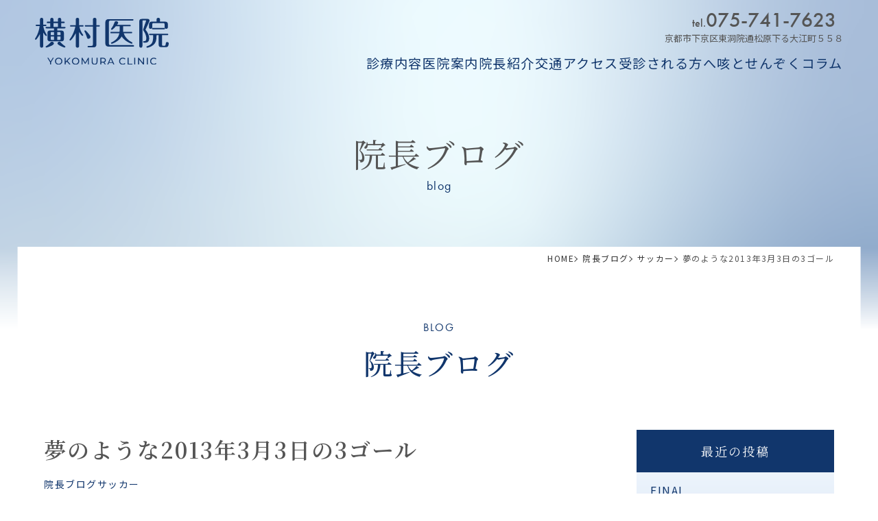

--- FILE ---
content_type: text/html; charset=UTF-8
request_url: https://yokomura-clinic.com/blog/%E5%A4%A2%E3%81%AE%E3%82%88%E3%81%86%E3%81%AA2013%E5%B9%B43%E6%9C%883%E6%97%A5%E3%81%AE3%E3%82%B4%E3%83%BC%E3%83%AB.html
body_size: 8901
content:
<!doctype html>
<html>
<head>
<meta charset="utf-8">
<title>
夢のような2013年3月3日の3ゴール｜院長ブログ｜京都市下京区｜横村医院</title>
<meta name="Description" content="京都市下京区、烏丸駅・四条駅すぐの横村医院では、咳が止まらない・息切れ・喘息・COPDなど呼吸器疾患を専門医が診察。阪急「烏丸」駅、市営地下鉄「四条」駅「五条」駅から徒歩すぐでアクセス便利。初診は完全予約制。" />
<meta name="keywords" content="京都,下京区,烏丸駅,五条駅,阪急電鉄,呼吸器内科,内科,喘息,長引く咳,咳喘息,ぜんそく," />
<meta name="viewport" content="width=device-width,user-scalable=yes" />
<meta name="format-detection" content="telephone=no">
<meta http-equiv="X-UA-Compatible" content="IE=edge">
<link rel="stylesheet" href="/style/css/normalize.css?20260116025806">
<link rel="stylesheet" href="/style/css/medica.css?20260116025806">
<link rel="stylesheet" href="/style/css/common.css?20260116025806">
<link rel="preconnect" href="https://fonts.googleapis.com">
<link rel="preconnect" href="https://fonts.gstatic.com" crossorigin>
<link href="https://fonts.googleapis.com/css2?family=Noto+Sans+JP:wght@100..900&family=Noto+Serif+JP:wght@200..900&display=swap" rel="stylesheet">
<link rel="stylesheet" href="https://fonts.googleapis.com/css2?family=Material+Symbols+Outlined:opsz,wght,FILL,GRAD@24,200..300,0..1,0">
<link rel="stylesheet" href="https://use.typekit.net/aps0vov.css">
<link href="https://yokomura-clinic.com/column/wp-content/themes/yokomura_new/style.css" rel="stylesheet" />
<meta name='robots' content='max-image-preview:large' />
<link rel="alternate" title="oEmbed (JSON)" type="application/json+oembed" href="https://yokomura-clinic.com/wp-json/oembed/1.0/embed?url=https%3A%2F%2Fyokomura-clinic.com%2Fblog%2F%25e5%25a4%25a2%25e3%2581%25ae%25e3%2582%2588%25e3%2581%2586%25e3%2581%25aa2013%25e5%25b9%25b43%25e6%259c%25883%25e6%2597%25a5%25e3%2581%25ae3%25e3%2582%25b4%25e3%2583%25bc%25e3%2583%25ab.html" />
<link rel="alternate" title="oEmbed (XML)" type="text/xml+oembed" href="https://yokomura-clinic.com/wp-json/oembed/1.0/embed?url=https%3A%2F%2Fyokomura-clinic.com%2Fblog%2F%25e5%25a4%25a2%25e3%2581%25ae%25e3%2582%2588%25e3%2581%2586%25e3%2581%25aa2013%25e5%25b9%25b43%25e6%259c%25883%25e6%2597%25a5%25e3%2581%25ae3%25e3%2582%25b4%25e3%2583%25bc%25e3%2583%25ab.html&#038;format=xml" />
<style id='wp-img-auto-sizes-contain-inline-css' type='text/css'>
img:is([sizes=auto i],[sizes^="auto," i]){contain-intrinsic-size:3000px 1500px}
/*# sourceURL=wp-img-auto-sizes-contain-inline-css */
</style>
<link rel='stylesheet' id='slb_core-css' href='https://yokomura-clinic.com/column/wp-content/plugins/simple-lightbox/client/css/app.css?ver=2.9.4' type='text/css' media='all' />
<link rel='stylesheet' id='wp-pagenavi-css' href='https://yokomura-clinic.com/column/wp-content/plugins/wp-pagenavi/pagenavi-css.css?ver=2.70' type='text/css' media='all' />
<link rel="https://api.w.org/" href="https://yokomura-clinic.com/wp-json/" /><link rel="alternate" title="JSON" type="application/json" href="https://yokomura-clinic.com/wp-json/wp/v2/posts/1184" /><link rel='shortlink' href='https://yokomura-clinic.com/?p=1184' />
</head>
<!-- Google tag (gtag.js) --> 
<script async src="https://www.googletagmanager.com/gtag/js?id=G-9TYRWPWSGY"></script> 
<script>
  window.dataLayer = window.dataLayer || [];
  function gtag(){dataLayer.push(arguments);}
  gtag('js', new Date());

  gtag('config', 'G-9TYRWPWSGY');
</script>
<link rel="icon" href="/favicon.ico">
</head>	

<body id="column">
<div id="wrapper"> 
<header id="header">
 <h1 id="hd-logo"><a href="/"><img src="/img/common/lg-header-01.svg" alt="横村医院"></a></h1>
   <div class="sp-btnTel pcNoDisplay"><span class="syncer-tel material-symbols-outlined" data-number="0757417623"><span class="material-icons fill">call</span></span></div>
   <div id="btnGlobal" class="pcNoDisplay">
		 <div class="btnWrapGlobal">
      <div class="btnLine btnLineT"></div>
      <div class="btnLine btnLineM"></div>
      <div class="btnLine btnLineB"></div>
			</div>
    </div>
 <div id="hd__info">
  <div class="hd__info__tel">
   <p class="hd__tel"><span>tel.</span>075-741-7623</p>
   <p class="hd__address">京都市下京区東洞院通松原下る大江町５５８</p>
  </div>
 
  <nav id="grandMenu">
   <ul id="navGlobal">
    <li class="btn-navChild"><a href="/menu" data-sp-href="javascript:void(0)">診療内容</a>
     <ul class="navChild">
      <li><a href="/menu/index.html">診療内容一覧</a></li>
     <li><a href="/menu/nagabiku.html">長引く咳外来</a></li>
     <li><a href="/menu/zensoku.html">ぜんそく外来</a></li>
     <li><a href="/menu/naika.html">一般内科</a></li>
     </ul>
    </li>
    <li class="btn-navChild"><a href="/about" data-sp-href="javascript:void(0)">医院案内</a>
     <ul class="navChild">
      <li><a href="/about/index.html">医院案内</a></li>
      <li><a href="/about/facility.html">院内の様子</a></li>
     </ul>
    </li>
    <li><a href="/staff">院長紹介</a></li>
    <li><a href="/access">交通アクセス</a></li>
    <li><a href="/first">受診される方へ</a></li>
    <li><a href="/columns">咳とせんぞくコラム</a></li>
   </ul>
  </nav>
 </div>
</header>
<div id="mainContainer">

<section class="visual">
<div class="visTitle">
<h2>院長ブログ</h2>
<p class="ff-en">blog</p>
 </div>
</section>

<main id="mainContent">
<ol class="topicPath" typeof="BreadcrumbList" vocab="https://schema.org/">
    <li><a property="item" typeof="WebPage" title="京都市下京区｜横村医院へ移動する" href="https://yokomura-clinic.com" class="home" ><span property="name">HOME</span></a><meta property="position" content="1"></li><li><a property="item" typeof="WebPage" title="Go to the 院長ブログ カテゴリー archives." href="https://yokomura-clinic.com/blog/" class="taxonomy category" ><span property="name">院長ブログ</span></a><meta property="position" content="2"></li><li><a property="item" typeof="WebPage" title="Go to the サッカー カテゴリー archives." href="https://yokomura-clinic.com/blog/football/" class="taxonomy category" ><span property="name">サッカー</span></a><meta property="position" content="3"></li><li><span property="name" class="post post-post current-item">夢のような2013年3月3日の3ゴール</span><meta property="url" content="https://yokomura-clinic.com/blog/%e5%a4%a2%e3%81%ae%e3%82%88%e3%81%86%e3%81%aa2013%e5%b9%b43%e6%9c%883%e6%97%a5%e3%81%ae3%e3%82%b4%e3%83%bc%e3%83%ab.html"><meta property="position" content="4"></li></ol>
<div id="ul-container"  class="col-reverse">

<div class="main">
<div class="bgWhite">
 <div class="contents">

      <h2 class="hA"><span>BLOG</span>院長ブログ</h2>
  
<div class="colFlex">
  <section id="colMain">

    
    <div class="postHead">
      <h2>夢のような2013年3月3日の3ゴール</h2>
      <ul class="postCat"><li><a href="https://yokomura-clinic.com/blog/">院長ブログ</a></li><li><a href="https://yokomura-clinic.com/blog/football/">サッカー</a></li></ul>    </div>

    <div class="postBody">
      
      <p>また久しぶりの更新となってしまいました。</p>
<p>&nbsp;</p>
<p>ブログを書いていると、</p>
<p>時に、肯定的なご意見と同じかそれ以上に、</p>
<p>読者の方に否定的な解釈をされてしまいます。</p>
<p>&nbsp;</p>
<p>「元気そう」</p>
<p>「楽しそう」</p>
<p>「余力がある」</p>
<p>「・・・」</p>
<p>などなどです。</p>
<p>&nbsp;</p>
<p>数は少ないですが、時々ブログをチェックしてくださる方のために、</p>
<p>つらいことや暗い話題を極力避けているので、</p>
<p>そう思われても仕方ないかもしれません。</p>
<p>&nbsp;</p>
<p>最近、このようなブログの“マイナス”な部分がある出来事を引き起こしたため、</p>
<p>しばらく更新を控えていました。</p>
<p>&nbsp;</p>
<p>&nbsp;</p>
<p>ただ、今日は書かせてもらいます。</p>
<p>&nbsp;</p>
<p>2013年3月3日（現地時間の3月2日）、</p>
<p>私が心から応援しているマンチェスター・ユナイテッドの香川真司選手が、</p>
<p>ノーウィッチ・シティとの試合で、</p>
<p>ハットトリック、3ゴールを決めてくれました。</p>
<p>&nbsp;</p>
<p>相変わらず深夜の “LIVE” で観ていたのですが、</p>
<p>3ゴール全て華麗でテクニカル、</p>
<p>ガッツポーズは控えめ、</p>
<p>また、我が子を見るような笑顔のルーニーと1試合で3回も正面から抱き合ったのが印象的でした。</p>
<p>&nbsp;</p>
<p>ファーガソン監督が、「まだまだ良くなる」と言っていたようですが、</p>
<p>もちろん活躍はこれから、</p>
<p>ようやく春が来たという感じでしょうか。</p>
<p>&nbsp;</p>
<p>日本の“香川”から、</p>
<p>&nbsp;</p>
<p>世界の &#8220;Kagawa&#8221; へ、</p>
<p>&nbsp;</p>
<p>これからも毎試合応援します！。</p>
<p><a href="http://yokomura-clinic.com/blog/%e5%a4%a2%e3%81%ae%e3%82%88%e3%81%86%e3%81%aa2013%e5%b9%b43%e6%9c%883%e6%97%a5%e3%81%ae3%e3%82%b4%e3%83%bc%e3%83%ab.html/attachment/img_2820" rel="attachment wp-att-1185"><img fetchpriority="high" decoding="async" src="http://yokomura-clinic.com/column/wp-content/uploads/IMG_2820-225x300.jpg" alt="IMG_2820" width="225" height="300" class="alignleft size-medium wp-image-1185" srcset="https://yokomura-clinic.com/column/wp-content/uploads/IMG_2820-225x300.jpg 225w, https://yokomura-clinic.com/column/wp-content/uploads/IMG_2820.jpg 768w" sizes="(max-width: 225px) 100vw, 225px" /></a></p>
    </div>

    
          <div class="postRelated">
        <h3>関連リンク</h3>
        <ul>
                      <li><a href="https://yokomura-clinic.com/blog/butterflies.html">Butterflies</a></li>
                      <li><a href="https://yokomura-clinic.com/blog/mega-crisis.html">MEGA CRISIS</a></li>
                      <li><a href="https://yokomura-clinic.com/blog/%e4%b8%ad%e6%9d%b1%e3%81%ae%e3%82%a2%e3%82%a6%e3%82%a7%e3%82%a4%e6%88%a6%e3%81%a7%e3%81%ae%e8%8b%a6%e3%81%84%e7%b5%8c%e9%a8%93.html">繰り返される中東アウェイ戦での苦い経験</a></li>
                  </ul>
      </div>
    
  </section>

  <aside id="colSide">
<nav class="navSide">
 <h2>最近の投稿</h2>
 <ul>
 	<li><a href='https://yokomura-clinic.com/blog/final.html'>FINAL</a></li>
	<li><a href='https://yokomura-clinic.com/blog/future.html'>FUTURE</a></li>
	<li><a href='https://yokomura-clinic.com/blog/spirit.html'>SPIRIT</a></li>
	<li><a href='https://yokomura-clinic.com/blog/fpp.html'>FPP</a></li>
	<li><a href='https://yokomura-clinic.com/blog/am-200.html'>AM 2:00</a></li>
 </ul>
</nav>
<nav class="navSide">
 <h2>カテゴリー</h2>
<ul>
<li><a href="https://yokomura-clinic.com/columns/">ぜんそくコラム</a><ul><li><a href="https://yokomura-clinic.com/columns/pm2-5/">PM2.5</a></li><li><a href="https://yokomura-clinic.com/columns/%e9%bb%84%e7%a0%82/">黄砂</a></li><li><a href="https://yokomura-clinic.com/columns/asthma-cough-variant-asthma/">（咳）ぜんそく</a></li><li><a href="https://yokomura-clinic.com/columns/seki/">長引く咳</a></li><li><a href="https://yokomura-clinic.com/columns/therapy-inhaler/">治療・吸入</a></li><li><a href="https://yokomura-clinic.com/columns/inhalaton/">吸入</a></li><li><a href="https://yokomura-clinic.com/columns/stress-tiredness/">ストレス・疲労</a></li><li><a href="https://yokomura-clinic.com/columns/seazon/">季節によるもの</a></li><li><a href="https://yokomura-clinic.com/columns/rain/">雨</a></li><li><a href="https://yokomura-clinic.com/columns/work/">仕事</a></li><li><a href="https://yokomura-clinic.com/columns/common-cold/">かぜ</a></li><li><a href="https://yokomura-clinic.com/columns/tobacco/">タバコ</a></li><li><a href="https://yokomura-clinic.com/columns/sport/">運動</a></li><li><a href="https://yokomura-clinic.com/columns/animal/">ペット（動物）</a></li><li><a href="https://yokomura-clinic.com/columns/morning-night/">朝、夜</a></li><li><a href="https://yokomura-clinic.com/columns/temperature/">気温</a></li><li><a href="https://yokomura-clinic.com/columns/conversation/">会話</a></li><li><a href="https://yokomura-clinic.com/columns/song/">歌</a></li><li><a href="https://yokomura-clinic.com/columns/air-conditioner/">エアコン</a></li><li><a href="https://yokomura-clinic.com/columns/humidifier/">加湿器</a></li><li><a href="https://yokomura-clinic.com/columns/train/">電車</a></li><li><a href="https://yokomura-clinic.com/columns/bus/">バス</a></li><li><a href="https://yokomura-clinic.com/columns/dyspnea/">息苦しい</a></li><li><a href="https://yokomura-clinic.com/columns/heredity/">遺伝</a></li><li><a href="https://yokomura-clinic.com/columns/allergic-rhinitis/">花粉症・アレルギー性鼻炎</a></li></ul></li><li><a href="https://yokomura-clinic.com/blog/">院長ブログ</a></li><li><a href="https://yokomura-clinic.com/typhoon/">台風</a></li></ul>

</nav>
<nav class="navSide">
 <h2>タグ</h2>
 <div class="navSide__tag__wrap">
<ul class="navSide__tag">
    <li><a href="https://yokomura-clinic.com/tag/%e3%81%8b%e3%81%9c%e8%96%ac/" class="tag-cloud-link tag-link-94 tag-link-position-1" style="font-size: 1.4771428571429rem;" aria-label="かぜ薬 (2個の項目)">かぜ薬</a></li><li><a href="https://yokomura-clinic.com/tag/%e3%81%9c%e3%82%93%e3%81%9d%e3%81%8f/" class="tag-cloud-link tag-link-37 tag-link-position-2" style="font-size: 2rem;" aria-label="ぜんそく (49個の項目)">ぜんそく</a></li><li><a href="https://yokomura-clinic.com/tag/%e3%81%bb%e3%81%93%e3%82%8a/" class="tag-cloud-link tag-link-145 tag-link-position-3" style="font-size: 1.4rem;" aria-label="ほこり (1個の項目)">ほこり</a></li><li><a href="https://yokomura-clinic.com/tag/%e3%82%a2%e3%82%b9%e3%83%94%e3%83%aa%e3%83%b3%e5%96%98%e6%81%af/" class="tag-cloud-link tag-link-90 tag-link-position-4" style="font-size: 1.4rem;" aria-label="アスピリン喘息 (1個の項目)">アスピリン喘息</a></li><li><a href="https://yokomura-clinic.com/tag/%e3%82%a8%e3%82%a2%e3%82%b3%e3%83%b3/" class="tag-cloud-link tag-link-54 tag-link-position-5" style="font-size: 1.6357142857143rem;" aria-label="エアコン (6個の項目)">エアコン</a></li><li><a href="https://yokomura-clinic.com/tag/%e3%82%ab%e3%83%93/" class="tag-cloud-link tag-link-106 tag-link-position-6" style="font-size: 1.4rem;" aria-label="カビ (1個の項目)">カビ</a></li><li><a href="https://yokomura-clinic.com/tag/%e3%82%ab%e3%83%bc%e3%83%9a%e3%83%83%e3%83%88/" class="tag-cloud-link tag-link-107 tag-link-position-7" style="font-size: 1.4rem;" aria-label="カーペット (1個の項目)">カーペット</a></li><li><a href="https://yokomura-clinic.com/tag/%e3%82%b9%e3%83%88%e3%83%ac%e3%82%b9/" class="tag-cloud-link tag-link-44 tag-link-position-8" style="font-size: 1.5285714285714rem;" aria-label="ストレス (3個の項目)">ストレス</a></li><li><a href="https://yokomura-clinic.com/tag/%e3%82%b9%e3%83%9d%e3%83%bc%e3%83%84/" class="tag-cloud-link tag-link-88 tag-link-position-9" style="font-size: 1.4rem;" aria-label="スポーツ (1個の項目)">スポーツ</a></li><li><a href="https://yokomura-clinic.com/tag/%e3%82%bf%e3%83%90%e3%82%b3/" class="tag-cloud-link tag-link-123 tag-link-position-10" style="font-size: 1.4rem;" aria-label="タバコ (1個の項目)">タバコ</a></li><li><a href="https://yokomura-clinic.com/tag/%e3%83%8f%e3%83%a0%e3%82%b9%e3%82%bf%e3%83%bc/" class="tag-cloud-link tag-link-104 tag-link-position-11" style="font-size: 1.4rem;" aria-label="ハムスター (1個の項目)">ハムスター</a></li><li><a href="https://yokomura-clinic.com/tag/%e3%83%90%e3%82%b9/" class="tag-cloud-link tag-link-53 tag-link-position-12" style="font-size: 1.4rem;" aria-label="バス (1個の項目)">バス</a></li><li><a href="https://yokomura-clinic.com/tag/%e3%83%9b%e3%82%b3%e3%83%aa/" class="tag-cloud-link tag-link-108 tag-link-position-13" style="font-size: 1.4rem;" aria-label="ホコリ (1個の項目)">ホコリ</a></li><li><a href="https://yokomura-clinic.com/tag/%e3%83%9e%e3%83%95%e3%83%a9%e3%83%bc/" class="tag-cloud-link tag-link-89 tag-link-position-14" style="font-size: 1.4rem;" aria-label="マフラー (1個の項目)">マフラー</a></li><li><a href="https://yokomura-clinic.com/tag/%e3%83%9e%e3%83%a9%e3%82%bd%e3%83%b3/" class="tag-cloud-link tag-link-85 tag-link-position-15" style="font-size: 1.4rem;" aria-label="マラソン (1個の項目)">マラソン</a></li><li><a href="https://yokomura-clinic.com/tag/%e3%83%a2%e3%83%ab%e3%83%a2%e3%83%83%e3%83%88/" class="tag-cloud-link tag-link-105 tag-link-position-16" style="font-size: 1.4rem;" aria-label="モルモット (1個の項目)">モルモット</a></li><li><a href="https://yokomura-clinic.com/tag/%e3%83%aa%e3%83%a2%e3%83%87%e3%83%aa%e3%83%b3%e3%82%b0/" class="tag-cloud-link tag-link-109 tag-link-position-17" style="font-size: 1.4rem;" aria-label="リモデリング (1個の項目)">リモデリング</a></li><li><a href="https://yokomura-clinic.com/tag/%e4%bc%9a%e8%a9%b1/" class="tag-cloud-link tag-link-45 tag-link-position-18" style="font-size: 1.4rem;" aria-label="会話 (1個の項目)">会話</a></li><li><a href="https://yokomura-clinic.com/tag/%e5%86%ac/" class="tag-cloud-link tag-link-162 tag-link-position-19" style="font-size: 1.4rem;" aria-label="冬 (1個の項目)">冬</a></li><li><a href="https://yokomura-clinic.com/tag/%e5%89%8d%e7%b7%9a/" class="tag-cloud-link tag-link-57 tag-link-position-20" style="font-size: 1.4771428571429rem;" aria-label="前線 (2個の項目)">前線</a></li><li><a href="https://yokomura-clinic.com/tag/%e5%8f%b0%e9%a2%a8/" class="tag-cloud-link tag-link-56 tag-link-position-21" style="font-size: 1.6057142857143rem;" aria-label="台風 (5個の項目)">台風</a></li><li><a href="https://yokomura-clinic.com/tag/%e5%92%b3%e3%81%8c%e6%ad%a2%e3%81%be%e3%82%89%e3%81%aa%e3%81%84/" class="tag-cloud-link tag-link-51 tag-link-position-22" style="font-size: 1.9485714285714rem;" aria-label="咳が止まらない (37個の項目)">咳が止まらない</a></li><li><a href="https://yokomura-clinic.com/tag/%e5%92%b3%e3%81%9c%e3%82%93%e3%81%9d%e3%81%8f/" class="tag-cloud-link tag-link-41 tag-link-position-23" style="font-size: 1.9785714285714rem;" aria-label="咳ぜんそく (44個の項目)">咳ぜんそく</a></li><li><a href="https://yokomura-clinic.com/tag/%e5%92%b3%e6%ad%a2%e3%82%81/" class="tag-cloud-link tag-link-93 tag-link-position-24" style="font-size: 1.4rem;" aria-label="咳止め (1個の項目)">咳止め</a></li><li><a href="https://yokomura-clinic.com/tag/%e5%a4%9c/" class="tag-cloud-link tag-link-43 tag-link-position-25" style="font-size: 1.7rem;" aria-label="夜 (9個の項目)">夜</a></li><li><a href="https://yokomura-clinic.com/tag/%e5%ad%a3%e7%af%80/" class="tag-cloud-link tag-link-39 tag-link-position-26" style="font-size: 1.4771428571429rem;" aria-label="季節 (2個の項目)">季節</a></li><li><a href="https://yokomura-clinic.com/tag/%e5%ad%a3%e7%af%80%e3%81%ae%e5%a4%89%e3%82%8f%e3%82%8a%e7%9b%ae/" class="tag-cloud-link tag-link-160 tag-link-position-27" style="font-size: 1.4rem;" aria-label="季節の変わり目 (1個の項目)">季節の変わり目</a></li><li><a href="https://yokomura-clinic.com/tag/%e6%9c%9d/" class="tag-cloud-link tag-link-42 tag-link-position-28" style="font-size: 1.6785714285714rem;" aria-label="朝 (8個の項目)">朝</a></li><li><a href="https://yokomura-clinic.com/tag/%e6%a2%85%e9%9b%a8/" class="tag-cloud-link tag-link-58 tag-link-position-29" style="font-size: 1.4771428571429rem;" aria-label="梅雨 (2個の項目)">梅雨</a></li><li><a href="https://yokomura-clinic.com/tag/%e6%b0%97%e5%9c%a7/" class="tag-cloud-link tag-link-112 tag-link-position-30" style="font-size: 1.4rem;" aria-label="気圧 (1個の項目)">気圧</a></li><li><a href="https://yokomura-clinic.com/tag/%e6%b0%97%e6%b8%a9/" class="tag-cloud-link tag-link-40 tag-link-position-31" style="font-size: 1.7171428571429rem;" aria-label="気温 (10個の項目)">気温</a></li><li><a href="https://yokomura-clinic.com/tag/%e6%b2%bb%e7%99%82/" class="tag-cloud-link tag-link-46 tag-link-position-32" style="font-size: 1.7171428571429rem;" aria-label="治療 (10個の項目)">治療</a></li><li><a href="https://yokomura-clinic.com/tag/%e6%b6%99/" class="tag-cloud-link tag-link-76 tag-link-position-33" style="font-size: 1.4rem;" aria-label="涙 (1個の項目)">涙</a></li><li><a href="https://yokomura-clinic.com/tag/%e7%86%b1/" class="tag-cloud-link tag-link-62 tag-link-position-34" style="font-size: 1.5285714285714rem;" aria-label="熱 (3個の項目)">熱</a></li><li><a href="https://yokomura-clinic.com/tag/%e7%9c%a0%e3%82%8c%e3%81%aa%e3%81%84/" class="tag-cloud-link tag-link-92 tag-link-position-35" style="font-size: 1.4771428571429rem;" aria-label="眠れない (2個の項目)">眠れない</a></li><li><a href="https://yokomura-clinic.com/tag/%e7%a7%8b/" class="tag-cloud-link tag-link-63 tag-link-position-36" style="font-size: 1.7342857142857rem;" aria-label="秋 (11個の項目)">秋</a></li><li><a href="https://yokomura-clinic.com/tag/%e8%87%aa%e8%bb%a2%e8%bb%8a/" class="tag-cloud-link tag-link-86 tag-link-position-37" style="font-size: 1.4rem;" aria-label="自転車 (1個の項目)">自転車</a></li><li><a href="https://yokomura-clinic.com/tag/%e8%8a%b1%e7%b2%89/" class="tag-cloud-link tag-link-147 tag-link-position-38" style="font-size: 1.4771428571429rem;" aria-label="花粉 (2個の項目)">花粉</a></li><li><a href="https://yokomura-clinic.com/tag/%e8%a7%a3%e7%86%b1%e9%8e%ae%e7%97%9b%e8%96%ac/" class="tag-cloud-link tag-link-91 tag-link-position-39" style="font-size: 1.5285714285714rem;" aria-label="解熱鎮痛薬 (3個の項目)">解熱鎮痛薬</a></li><li><a href="https://yokomura-clinic.com/tag/%e9%81%8b%e5%8b%95/" class="tag-cloud-link tag-link-87 tag-link-position-40" style="font-size: 1.4rem;" aria-label="運動 (1個の項目)">運動</a></li><li><a href="https://yokomura-clinic.com/tag/%e9%81%ba%e4%bc%9d/" class="tag-cloud-link tag-link-97 tag-link-position-41" style="font-size: 1.4771428571429rem;" aria-label="遺伝 (2個の項目)">遺伝</a></li><li><a href="https://yokomura-clinic.com/tag/%e9%95%b7%e5%bc%95%e3%81%8f%e5%92%b3/" class="tag-cloud-link tag-link-38 tag-link-position-42" style="font-size: 1.8457142857143rem;" aria-label="長引く咳 (21個の項目)">長引く咳</a></li><li><a href="https://yokomura-clinic.com/tag/%e9%9b%a8/" class="tag-cloud-link tag-link-55 tag-link-position-43" style="font-size: 1.5714285714286rem;" aria-label="雨 (4個の項目)">雨</a></li><li><a href="https://yokomura-clinic.com/tag/%e9%9b%bb%e8%bb%8a/" class="tag-cloud-link tag-link-52 tag-link-position-44" style="font-size: 1.4rem;" aria-label="電車 (1個の項目)">電車</a></li><li><a href="https://yokomura-clinic.com/tag/%e9%a3%b2%e9%85%92/" class="tag-cloud-link tag-link-146 tag-link-position-45" style="font-size: 1.4rem;" aria-label="飲酒 (1個の項目)">飲酒</a></li></ul>
	</div>
</nav>
<nav class="navSide">
 <h2>月別アーカイブ</h2>
	<div class="navSide__inr">
 <select name="archive-dropdown" onChange='document.location.href=this.options[this.selectedIndex].value;'> 
  <option value="">月を選択</option>
  	<option value='https://yokomura-clinic.com/2019/02/'> 2019年2月 &nbsp;(1)</option>
	<option value='https://yokomura-clinic.com/2018/12/'> 2018年12月 &nbsp;(1)</option>
	<option value='https://yokomura-clinic.com/2018/07/'> 2018年7月 &nbsp;(1)</option>
	<option value='https://yokomura-clinic.com/2018/06/'> 2018年6月 &nbsp;(3)</option>
	<option value='https://yokomura-clinic.com/2018/04/'> 2018年4月 &nbsp;(1)</option>
	<option value='https://yokomura-clinic.com/2018/02/'> 2018年2月 &nbsp;(2)</option>
	<option value='https://yokomura-clinic.com/2018/01/'> 2018年1月 &nbsp;(2)</option>
	<option value='https://yokomura-clinic.com/2017/12/'> 2017年12月 &nbsp;(1)</option>
	<option value='https://yokomura-clinic.com/2017/10/'> 2017年10月 &nbsp;(3)</option>
	<option value='https://yokomura-clinic.com/2017/08/'> 2017年8月 &nbsp;(2)</option>
	<option value='https://yokomura-clinic.com/2017/07/'> 2017年7月 &nbsp;(2)</option>
	<option value='https://yokomura-clinic.com/2017/06/'> 2017年6月 &nbsp;(1)</option>
	<option value='https://yokomura-clinic.com/2017/05/'> 2017年5月 &nbsp;(3)</option>
	<option value='https://yokomura-clinic.com/2017/04/'> 2017年4月 &nbsp;(3)</option>
	<option value='https://yokomura-clinic.com/2017/03/'> 2017年3月 &nbsp;(4)</option>
	<option value='https://yokomura-clinic.com/2017/02/'> 2017年2月 &nbsp;(1)</option>
	<option value='https://yokomura-clinic.com/2017/01/'> 2017年1月 &nbsp;(1)</option>
	<option value='https://yokomura-clinic.com/2016/12/'> 2016年12月 &nbsp;(2)</option>
	<option value='https://yokomura-clinic.com/2016/11/'> 2016年11月 &nbsp;(2)</option>
	<option value='https://yokomura-clinic.com/2016/10/'> 2016年10月 &nbsp;(3)</option>
	<option value='https://yokomura-clinic.com/2016/09/'> 2016年9月 &nbsp;(2)</option>
	<option value='https://yokomura-clinic.com/2016/08/'> 2016年8月 &nbsp;(2)</option>
	<option value='https://yokomura-clinic.com/2016/07/'> 2016年7月 &nbsp;(2)</option>
	<option value='https://yokomura-clinic.com/2016/06/'> 2016年6月 &nbsp;(1)</option>
	<option value='https://yokomura-clinic.com/2016/05/'> 2016年5月 &nbsp;(2)</option>
	<option value='https://yokomura-clinic.com/2016/04/'> 2016年4月 &nbsp;(2)</option>
	<option value='https://yokomura-clinic.com/2016/01/'> 2016年1月 &nbsp;(3)</option>
	<option value='https://yokomura-clinic.com/2015/12/'> 2015年12月 &nbsp;(1)</option>
	<option value='https://yokomura-clinic.com/2015/11/'> 2015年11月 &nbsp;(1)</option>
	<option value='https://yokomura-clinic.com/2015/09/'> 2015年9月 &nbsp;(3)</option>
	<option value='https://yokomura-clinic.com/2015/07/'> 2015年7月 &nbsp;(2)</option>
	<option value='https://yokomura-clinic.com/2015/05/'> 2015年5月 &nbsp;(1)</option>
	<option value='https://yokomura-clinic.com/2015/04/'> 2015年4月 &nbsp;(2)</option>
	<option value='https://yokomura-clinic.com/2015/03/'> 2015年3月 &nbsp;(2)</option>
	<option value='https://yokomura-clinic.com/2015/02/'> 2015年2月 &nbsp;(1)</option>
	<option value='https://yokomura-clinic.com/2015/01/'> 2015年1月 &nbsp;(1)</option>
	<option value='https://yokomura-clinic.com/2014/12/'> 2014年12月 &nbsp;(2)</option>
	<option value='https://yokomura-clinic.com/2014/11/'> 2014年11月 &nbsp;(4)</option>
	<option value='https://yokomura-clinic.com/2014/10/'> 2014年10月 &nbsp;(1)</option>
	<option value='https://yokomura-clinic.com/2014/09/'> 2014年9月 &nbsp;(3)</option>
	<option value='https://yokomura-clinic.com/2014/08/'> 2014年8月 &nbsp;(2)</option>
	<option value='https://yokomura-clinic.com/2014/06/'> 2014年6月 &nbsp;(4)</option>
	<option value='https://yokomura-clinic.com/2014/05/'> 2014年5月 &nbsp;(1)</option>
	<option value='https://yokomura-clinic.com/2014/04/'> 2014年4月 &nbsp;(1)</option>
	<option value='https://yokomura-clinic.com/2014/03/'> 2014年3月 &nbsp;(1)</option>
	<option value='https://yokomura-clinic.com/2014/02/'> 2014年2月 &nbsp;(1)</option>
	<option value='https://yokomura-clinic.com/2014/01/'> 2014年1月 &nbsp;(1)</option>
	<option value='https://yokomura-clinic.com/2013/12/'> 2013年12月 &nbsp;(4)</option>
	<option value='https://yokomura-clinic.com/2013/11/'> 2013年11月 &nbsp;(7)</option>
	<option value='https://yokomura-clinic.com/2013/10/'> 2013年10月 &nbsp;(2)</option>
	<option value='https://yokomura-clinic.com/2013/09/'> 2013年9月 &nbsp;(4)</option>
	<option value='https://yokomura-clinic.com/2013/08/'> 2013年8月 &nbsp;(3)</option>
	<option value='https://yokomura-clinic.com/2013/07/'> 2013年7月 &nbsp;(3)</option>
	<option value='https://yokomura-clinic.com/2013/06/'> 2013年6月 &nbsp;(3)</option>
	<option value='https://yokomura-clinic.com/2013/05/'> 2013年5月 &nbsp;(2)</option>
	<option value='https://yokomura-clinic.com/2013/04/'> 2013年4月 &nbsp;(2)</option>
	<option value='https://yokomura-clinic.com/2013/03/'> 2013年3月 &nbsp;(2)</option>
	<option value='https://yokomura-clinic.com/2013/02/'> 2013年2月 &nbsp;(5)</option>
	<option value='https://yokomura-clinic.com/2013/01/'> 2013年1月 &nbsp;(3)</option>
	<option value='https://yokomura-clinic.com/2012/12/'> 2012年12月 &nbsp;(11)</option>
	<option value='https://yokomura-clinic.com/2012/11/'> 2012年11月 &nbsp;(30)</option>
	<option value='https://yokomura-clinic.com/2012/10/'> 2012年10月 &nbsp;(6)</option>
	<option value='https://yokomura-clinic.com/2012/09/'> 2012年9月 &nbsp;(15)</option>
	<option value='https://yokomura-clinic.com/2012/08/'> 2012年8月 &nbsp;(17)</option>
	<option value='https://yokomura-clinic.com/2012/07/'> 2012年7月 &nbsp;(32)</option>
	<option value='https://yokomura-clinic.com/2012/06/'> 2012年6月 &nbsp;(22)</option>
	<option value='https://yokomura-clinic.com/2012/05/'> 2012年5月 &nbsp;(21)</option>
	<option value='https://yokomura-clinic.com/2012/04/'> 2012年4月 &nbsp;(22)</option>
 </select>
	</div>
</nav>
</aside></div>

</div><!-- /contents -->
</div><!-- bgWhite -->


</div><!-- main -->
</div><!-- /ul-container -->
</main>

<!--

<section id="bnrRecruit">
<a href="/recruit">
  <div class="inrBnrRecruit">
   <h2>採用情報</h2>
   <p>わたしたちと一緒に働くスタッフを募集しています。</p>
   <ul class="listBnrRecruit">
    <li>看護師</li>
    <li>医療事務</li>
   </ul>
  </div>
 </a>
</section>
-->
<footer id="footer">
<div class="flex">
 <div class="ft__info">
  <div class="flex">
   <div class="ft__info__txt">
    <h2><img src="/img/common/lg-footer-01.svg" alt="横村医院　内科・呼吸器内科"></h2>
    <p class="ft__address">〒600-8402　京都市下京区東洞院通松原下る大江町５５８</p>
    <p class="ft__tel">tel.<a href="tel:075-741-7623">075-741-7623</a></p>
    <table class="tblTime">
     <thead>
      <tr>
       <th>診療時間</th>
       <th>月</th>
       <th>火</th>
       <th>水</th>
       <th>木</th>
       <th>金</th>
       <th>土</th>
       <th>日</th>
      </tr>
     </thead>
     <tbody>
     <tr>
      <th>9:00 - 12:00</th>
      <td>●</td>
      <td>●</td>
      <td>ー</td>
      <td>●</td>
      <td>●</td>
      <td>●</td>
      <td>ー</td>
     </tr>
     <tr>
      <th>14:30 - 18:00</th>
      <td>●</td>
      <td>●</td>
      <td>ー</td>
      <td>●</td>
      <td>●</td>
      <td>ー</td>
      <td>ー</td>
     </tr>
     </tbody>
    </table>
   </div>
   <div class="ft__info__cal">
    <div class="ft__info__cal__Wrap">
     <div id="cal0" class="cal_wrapper">Calendar Loading</div>
     <p class="cal-txt"><span class="cal-off">■</span>…休診　<span class="cal-halfOff">■</span>…午後休診　<span class="cal-other">■</span>…その他</p>
    </div>
   </div>
  </div>
  <ul class="navFooter">
   <li><a href="/menu">診療内容</a></li>
   <li><a href="/about">医院案内</a></li>
   <li><a href="/staff">院長紹介</a></li>
   <li><a href="/access">交通アクセス</a></li>
   <li><a href="/first">受診される方へ</a></li>
   <li><a href="/columns">咳とぜんそくコラム</a></li>
  </ul>
 </div>
 <div class="ft__map"><iframe src="https://www.google.com/maps/embed?pb=!1m18!1m12!1m3!1d3268.3566065690666!2d135.7612859813565!3d34.997777346739646!2m3!1f0!2f0!3f0!3m2!1i1024!2i768!4f13.1!3m3!1m2!1s0x600108a2b9177aa3%3A0x1f49182412939358!2z44CSNjAwLTg0MDIg5Lqs6YO95bqc5Lqs6YO95biC5LiL5Lqs5Yy65p2x5rSe6Zmi6YCa5p2-5Y6f5LiL44KL5aSn5rGf55S677yV77yV77yY!5e0!3m2!1sja!2sjp!4v1740545814460!5m2!1sja!2sjp" style="border:0;" allowfullscreen="" loading="lazy" referrerpolicy="no-referrer-when-downgrade"></iframe></div>
</div>
<p class="copy">Copyright&copy; 2008-<script language="javascript">document.write(new Date().getFullYear())</script> 横村医院 All Right Reserved.<br class="pcNoDisplay">Produced by <a href="https://medica-web.jp/" target="_blank">医院ホームページ作成のMEDICA</a></p>

<p id="pagetop"><a href="#wrapper"></a></p>

</footer>

</div><!-- /mainContainer -->
</div><!-- wrapper -->
<script src="https://code.jquery.com/jquery-3.5.1.min.js"></script> 
<script type="text/javascript">
window.jQuery || document.write(unescape('%3Cscript src="/style/js/vendor/jquery-3.5.1.min.js"%3E%3C\/script%3E'));
</script>
<script src="/style/js/vendor/jquery.heightLine.js?20260116025806"></script>
<script src="/style/js/navi.js?20260116025806"></script>
<script src="/style/js/common.js?20260116025806"></script>
<script src="/style/js/cal.js?20260116025806"></script>
<script></script>
<script type="speculationrules">
{"prefetch":[{"source":"document","where":{"and":[{"href_matches":"/*"},{"not":{"href_matches":["/column/wp-*.php","/column/wp-admin/*","/column/wp-content/uploads/*","/column/wp-content/*","/column/wp-content/plugins/*","/column/wp-content/themes/yokomura_new/*","/*\\?(.+)"]}},{"not":{"selector_matches":"a[rel~=\"nofollow\"]"}},{"not":{"selector_matches":".no-prefetch, .no-prefetch a"}}]},"eagerness":"conservative"}]}
</script>
<script type="text/javascript" id="slb_context">/* <![CDATA[ */if ( !!window.jQuery ) {(function($){$(document).ready(function(){if ( !!window.SLB ) { {$.extend(SLB, {"context":["public","user_guest"]});} }})})(jQuery);}/* ]]> */</script>
</body>
</html>

--- FILE ---
content_type: text/css
request_url: https://yokomura-clinic.com/style/css/normalize.css?20260116025806
body_size: 1073
content:
/*! normalize.css v3.0.3 | MIT License | github.com/necolas/normalize.css */

html { font-family: "Noto Sans JP", 'Hiragino Kaku Gothic Pro', 'ヒラギノ角ゴ Pro W3', Meiryo, メイリオ, arial, helvetica, sans-serif;  -ms-text-size-adjust: 100%; -webkit-text-size-adjust: 100%; word-break:break-all;}
body { margin: 0;}
article,aside,details,figcaption,figure,footer,header,hgroup,main,menu,nav,section,summary { display: block;}
audio,canvas,progress,video { display: inline-block; vertical-align: baseline;}
audio:not([controls]) { display: none; height: 0;}
[hidden], template { display: none;}
a { background-color: transparent;}
a:active, a:hover { outline: 0; }
abbr[title] { border-bottom: 1px dotted;}
b,strong { font-weight: bold;}
dfn { font-style: italic;}
h1, h2, h3, h4, h5, h6 { font-size: 100%; font-weight: normal;}
mark { background: #ff0; color: #000;}
small { font-size: 80%;}
sub,sup { font-size: 75%; line-height: 0; position: relative; vertical-align: baseline; }
sup { top: -0.5em;}
sub { bottom: -0.25em;}
img{border:0;vertical-align:middle}
button, input, optgroup, select, textarea { color: inherit; font: inherit; margin: 0;}
button { overflow: visible;}
button, select { text-transform: none;}
button, html input[type="button"], input[type="reset"], input[type="submit"] { -webkit-appearance: button; cursor: pointer; }
button[disabled], html input[disabled] { cursor: default; }
button::-moz-focus-inner, input::-moz-focus-inner { border: 0; padding: 0; }
input { line-height: normal; }
input[type="checkbox"], input[type="radio"] { box-sizing: border-box; padding: 0; }
input[type="number"]::-webkit-inner-spin-button, input[type="number"]::-webkit-outer-spin-button { height: auto;}
input[type="search"] { -webkit-appearance: textfield; box-sizing: content-box;}
input[type="search"]::-webkit-search-cancel-button, input[type="search"]::-webkit-search-decoration { -webkit-appearance: none; }
fieldset { border: 1px solid #c0c0c0; margin: 0 2px; padding: 0.35em 0.625em 0.75em; }
legend { border: 0; padding: 0;}
textarea { overflow: auto; }
optgroup { font-weight: bold; }
table { border-collapse: collapse; border-spacing: 0;}
p,li,dl,dt,dd,th,td,pre,ul,ol{ margin:0; -ms-line-break:strict; line-break:strict; -ms-word-break:break-strict; word-break:break-strict}
ul,ol { list-style: none; padding: 0;}


--- FILE ---
content_type: text/css
request_url: https://yokomura-clinic.com/style/css/common.css?20260116025806
body_size: 13552
content:
@charset "utf-8";
/* ━━━━━━━━━━━━━━━━━━━━━━━━━━━━━━━━━
common
━━━━━━━━━━━━━━━━━━━━━━━━━━━━━━━━━ */
/* ----------------------------------------------------
element base setting (common)
---------------------------------------------------- */
body { color: #555;  line-height: 1.8;  background: #fff; letter-spacing: 0.15rem;}	
a {  color: var(--c-navy);  text-decoration: none;}
a:hover { text-decoration: underline;}
.clickable a, .clickable a:hover {  color: #333;}
img {width: 100%; height: auto;}
.flex {display: flex; display: -webkit-flex; justify-content:space-between; flex-wrap: wrap;}
.inrContent {width: 90%; max-width: 1200px; margin-inline: auto; position: relative;}

h1,h2,h3,h4,h5 {font-family: var(--ff-serif); letter-spacing: 0.2rem;}
.ff-en {font-family: var(--ff-en);}

@media (max-width: 767px) {
 h1,h2,h3,h4,h5 {letter-spacing: 0.1rem;}
 body {letter-spacing: 0.1rem;}	
}

:root {
--ff-symbol: 'Material Symbols Outlined';
--ff-serif: "Noto Serif JP", serif;
--ff-sans: "Noto Sans JP", serif;
--ff-en: futura-pt, sans-serif;;
--c-navy:#11366c;
--c-navy-hover: #385d93;
}
.ic--symbol {position: relative; }
.ic--symbol::before {font-family: var(--ff-symbol); position: absolute; }
.ic--fill::before {font-variation-settings: 'FILL' 1;}
.ic--left::before { left: 0; top: 50%; transform: translateY(-50%);}
.ic--top::before  { left: 50%; top: 0; transform: translateX(-50%);}
.ic--arrow::before {content: "\eaaa"; font-size: 1.5em;}
.ic--train::before{content: "\e570"; }

/* ----------------------------------------------------
calendar (common)
---------------------------------------------------- */
div.cal_wrapper table.cal tr th div.cal_ui input {
  /* next.prev btn */
  border: 1px solid #fff;
  background-color: #fff;
  color: var(--c-navy) !important;
}
div.cal_wrapper table.cal tr.headline td {
  /* 曜日 */
  border-top: 1px solid #fff;
  border-bottom: 1px solid #fff !important;
}
div.cal_wrapper table.cal tr td {
  border: 1px solid transparent;
}
/* 午後休診 */
div.cal_wrapper table.cal tr td div.Sat{
  background: #367bad;
  color: #fff;
}
/* Sun;日曜*/
div.cal_wrapper table.cal tr td div.Sun , div.cal_wrapper table.cal tr td div.Wed {
  background: #f1abab;
  color: #fff;
}
/* Holyday;祝日*/
div.cal_wrapper table.cal tr td div.Holyday {
  background: #f1abab;
  color: #fff;
}
/* PMOff；午後休診 */
div.cal_wrapper table.cal tr td div.PMOff {
  background: #367bad;
  color: #fff;
}
/* dayOff;祝日*/
div.cal_wrapper table.cal tr td div.dayOff {
  background: #f1abab;
  color: #fff;
}
/* otherDay;その他 */
div.cal_wrapper table.cal tr td div.otherDay {
  background: #e8b88c;
  color: #fff;
}
/* weekday;一日診療　*/
div.cal_wrapper table.cal tr td div.weekday {
  background: transparent;
  color: #fff;
}
/* Today;当日 */
div.cal_wrapper table.cal tr td div.Today {
  font-weight: bold;
  color: #fff;
}
div.cal_wrapper table.cal tr td div.pointer:hover {
  background-color: #AAA;
  color: #fff;
}
.cal-off {
  color: #f1abab;
}
.cal-halfOff {
  color: #367bad;
}
.cal-other {
  color: #d8e698;
}


/* ----------------------------------------------------
floating(common)
---------------------------------------------------- */
#btnFirst {position: fixed; right: min(3.3vw,40px); bottom: min(4.16vw,50px); z-index: 100;}
#btnFirst a {display: block; width: min(15.83vw,190px); transition: 0.3s all ease-in-out; border-radius: 50%;}
#btnFirst .btnFirst__close {position: absolute; right: min(1vw, 12px); top: min(0.33vw,4px); width: min(3.3vw,40px); cursor: pointer; transform: scale(1); transition: 0.2s all ease-in-out;}

@media (min-width:768px) {
 #btnFirst a:hover {opacity: 1!important; transform: scale(1.03);}
 #btnFirst .btnFirst__close:hover { transform: scale(1.1);}
}

@media (max-width: 767px) {
 #btnFirst {right: 3vw; bottom: 10vw; }
 #btnFirst a {width: min(30vw,190px);}
 #btnFirst .btnFirst__close {right: 0; top: 0; width: min(8vw,40px); }
}



/* ----------------------------------------------------
bnrRecruit
------------------------------------------------------ */
#bnrRecruit {background: #333;}
#bnrRecruit a {  aspect-ratio: 1600/480; display: flex; display: -webkit-flex; justify-content: center; align-items: center; color: #fff; background: url("../../img/common/bg-bnrRecruit-01.jpg") center center / cover no-repeat; }
#bnrRecruit a:hover {text-decoration: none;}
#bnrRecruit .inrBnrRecruit {text-align: center; }
#bnrRecruit h2 {font-size: min(3.83vw,4.6rem); margin-bottom: min(1.66vw, 20px);}
#bnrRecruit ul { margin: min(5vw,60px) auto 0; display: flex; display: -webkit-flex; justify-content: center; column-gap: min(1.66vw,20px);}
#bnrRecruit ul li {text-align: center; border-radius: 30vw; border: 1px solid #fff; min-width: min(25vw, 300px); font-size: min(1.66vw,2rem); padding: min(1.25vw,15px);}

@media (max-width: 767px) {
 #bnrRecruit a {  aspect-ratio: inherit; padding: 8vw 4vw; }
 #bnrRecruit p {font-size: 3.6vw; letter-spacing: normal;}
 #bnrRecruit h2 {font-size: min(7vw,4.6rem); margin-bottom: min(2vw, 20px);}
 #bnrRecruit ul { margin: min(3vw,60px) auto 0; justify-content: space-between; column-gap:none;}
 #bnrRecruit ul li {min-width: inherit; width: 49%; margin-top: 2%; font-size: min(4vw,2rem); padding: min(2vw,15px);}
}


/* ----------------------------------------------------
footer (common)
---------------------------------------------------- */
footer {}
.ft__info {width: 59%; padding: 4% 4% min(3.3vw, 40px);}
.ft__map {width: 41%;}
.ft__map iframe {width: 100%; height: 100%;}

.ft__info__txt {width: 56%; font-size: min(1.16vw, 1.6rem); margin-bottom: min(2.5vw, 30px);}
.ft__info__cal {width:39%;  margin-bottom: min(2.5vw, 30px);}

.ft__info__txt h2 {width: min(25vw,345px); margin-bottom: min(3vw,36px);}
.ft__info__txt .ft__tel {font-family: var(--ff-en); line-height: 1.4; font-size: min(1.5vw, 1.8rem); font-weight: 500; margin-bottom: min(2.5vw,30px);}
.ft__info__txt .ft__tel a {color: #555; font-size: min(2.5vw, 3rem);}

.tblTime {width: 100%;}
.tblTime thead th {background: var(--c-navy); color: #fff;  }
.tblTime tbody td {text-align: center; color: var(--c-navy);}
.tblTime tbody tr {border-bottom: 1px solid var(--c-navy);}
.tblTime thead th, .tblTime tbody th, .tblTime tbody td { padding: min(0.8vw, 12px); text-align: center; font-weight: normal; letter-spacing: normal;}

.ft__info__cal {display: flex; display: -webkit-flex; align-items: flex-end;}
.ft__info__cal__Wrap{ width: 100%;  background: var(--c-navy); padding: min(1.66vw, 20px) min(2vw,30px); border-radius: min(0.83vw, 10px); color: #fff;}

.navFooter {margin:0; display: flex; display: -webkit-flex; column-gap: 0.8em; font-size: min(1vw, 1.4rem);  letter-spacing: normal;}
.navFooter li:not(:first-child) {padding-left: 1.2em; position: relative;}
.navFooter li:not(:first-child)::before{content: "/"; position: absolute; left: 0; top: 50%; transform: translateY(-50%);}
.navFooter a {color: #555;}

.copy {background: #363636; color: #fff; text-align: center; font-size: min(1vw, 1.2rem); padding: min(2.5vw, 30px) 4%;}
.copy a {color: #fff;}

#pagetop {  position: fixed;  bottom: 0;  right: 0;  z-index: 7;}
#pagetop a { display: block;  width: 45px;  height: 45px;background-color: var(--c-navy);   color: #fff;  position: relative; z-index: 8;}
#pagetop a::before {content: ""; width: 12px; height: 12px; border-top: 2px solid #fff; border-right: 2px solid #fff; position: absolute; left: 50%; top: 50%; transform: translate(-50%, -50%) rotate(-45deg); z-index: 9;}


@media (max-width: 1180px) and (min-width: 768px) {
 .ft__info {width:100%; padding: 4% 4% min(3.3vw, 40px);}
 .ft__map {width: 100%; height: min(25vw, 300px)}
}

@media (max-width: 767px) {
.ft__info {width: 100%; padding:10vw 4vw 6vw;}
.ft__map {width: 100%; height: 40vw; }
.ft__info__txt {width: 100%; font-size: min(3.6vw, 1.6rem); margin-bottom: min(6vw, 30px);}
.ft__info__cal {width: 80%; margin: 0 auto min(5vw, 30px);}
.ft__info__txt h2 {width: 60vw; margin-bottom: min(5vw,36px);}
.ft__info__txt .ft__tel {font-size: min(4vw, 1.8rem);margin-bottom: min(4vw,30px);}
.ft__info__txt .ft__tel a {font-size: min(7vw, 3rem);}
.tblTime thead th, .tblTime tbody th, .tblTime tbody td { padding: min(2vw, 12px); }
.ft__info__cal__Wrap{padding: min(4vw, 20px) min(6vw,30px); border-radius: min(3vw, 10px);}
.navFooter {display: none;}
.copy {font-size: min(2.8vw, 1.2rem); padding: min(4vw, 30px) 4%; text-align: left; line-height: 1.4;}
}


/* -----------------------------------------------------
home(common)
------------------------------------------------------- */
/*common */
#home #mainContainer { position: relative; }
#home #mainContainer::before {content: ""; width: 100%; height: 120vh; max-height: min(100vw,1200px);  background: url("../../img/common/bg-grad-02.png") center top / cover no-repeat; position: absolute; left: 0; top: 0;}
#home #mainContainer::after {content: ""; width: 100%; height: 120vh; max-height: min(100vw,1200px); position: absolute; left: 0; top: 0; background: rgb(255,255,255); background: linear-gradient(0deg, rgba(255,255,255,1) 0%, rgba(255,255,255,0) 15%);}
.homWrapper {z-index: 2; position: relative;}
a.btnCommon {display: block; border-radius: 30vw; text-align: center; background: var(--c-navy); color: white; padding: min(1.25vw, 15px) min(2.5vw, 30px); position: relative;}
a.btnCommon::before {content: ""; width: min(0.83vw, 10px); aspect-ratio: 1/1; border-top: 2px solid #fff; border-right: 2px solid #fff; position: absolute; right: min(1.25vw, 20px); top: 50%; transform: translateY(-50%) rotate(45deg);}
a.btnCommon:hover{ text-decoration: none;}
.topGuide {width: 90%; max-width: 1200px; margin: min(8.3vw, 100px) auto 0;}

@media (max-width: 767px) {
a.btnCommon { padding: min(3vw, 15px) min(6vw, 30px); }
a.btnCommon::before {width: min(2vw, 10px); right: min(4vw, 20px);}
}

/* visual */
#homVisual {position: relative; padding: min(14.16vw, 170px) 0 0; }
#homVisual::before {content: ""; background: url("../../img/common/line-01.svg") center center / cover no-repeat; aspect-ratio: 300/98; position: absolute; left: 0; top: 0; width: 100%; transform: translateY(-10%);}

.homVis__catch {display: flex; display: -webkit-flex; justify-content: center;column-gap: min(4.16vw, 50px); position: relative; margin-bottom: min(6.6vw, 80px);}
.homVis__catch h2 {font-size: min(3vw, 3.6rem);}
.homVis__catch h2 img {width: min(27.33vw,328px);}
.homVis__catch h2:first-child {align-self: center;}
.homVis__catch h2:nth-child(3) {align-self: flex-end;}

.homSlider {overflow: hidden;}
.homSlider .homSlide img {border-radius: min(0.83vw, 10px); }
.homSlider .homSlide .homInrSlide {width:min(64vw, 1020px); transform: scale(0.8); transition: 0.5s all ease-in-out; box-shadow: 0 0 10px 0 rgba(0,0,0,0.2); border-radius: min(0.83vw, 10px);}
.homSlider .homSlide.slick-center .homInrSlide {transform: scale(1);}
.homSlider .homSlide:not(.slick-center) .homInrSlide {background: #2e5389;}
.homSlider .homSlide:not(.slick-center) .homInrSlide img {mix-blend-mode: multiply;}

@media (max-width: 767px) {
 #homVisual {padding: min(20vw, 170px) 0 0; }
 .homVis__catch {column-gap: min(2vw, 50px); margin-bottom: min(6vw, 80px);}
 .homVis__catch h2 {font-size: min(4vw, 3.6rem); letter-spacing: normal}
 .homVis__catch h2 img {width: min(28vw,328px);}
 .homVis__catch h2:first-child {align-self: flex-start;}
 .homSlider .homSlide img {border-radius: min(2vw, 10px); }
 .homSlider .homSlide .homInrSlide {width:min(80vw, 1020px); transform: scale(0.9);  border-radius: min(2vw, 10px);}
}

/* guide */
#homGuide {width: 90%; max-width: 1200px; margin:min(2.5vw, 30px) auto 0; background: #fff; border-radius: min(1.25vw, 15px); padding: min(5vw, 60px) 0 0; position: relative; min-height: min(30vw, 360px);}
#homGuide h2 {font-size: min(2.67vw,3.2rem); color: var(--c-navy); position: absolute; left: min(5.83vw,70px); top:  min(5vw, 60px); }
#homGuide .homGuide__cont {width: min(63%,760px); margin: 0 auto;}
#homGuide .homGuide__link {margin-bottom: min(2.5vw, 30px);}
#homGuide .homGuide__link li {margin-bottom: min(0.83vw,10px);}
#homGuide .homGuide__link li a {padding-left: 2em;}
.guide__txt{line-height: 1.2; margin-bottom: 0;}
.guide__txt small{color: 999;line-height: 1;}
@media (max-width: 767px) {
 #homGuide {margin:min(5vw, 30px) auto 0; border-radius: min(3vw, 15px); padding: min(5vw, 60px) 5vw 0; }
 #homGuide h2 {font-size: min(6vw,3.2rem); position: relative; left:inherit; top:inherit;  text-align: center;}
 #homGuide .homGuide__cont {width: 100%; margin-top: 3vw;}
 #homGuide .homGuide__link {margin-bottom: min(6vw, 30px);}
 #homGuide .homGuide__link li {margin-bottom: min(1vw,10px);}
 #homGuide .homGuide__link li a {padding-left: 2em;}
 #homGuide table {font-size: min(3.6vw,1.5rem);}
	.guide__txt{font-size: 3.4vw;}
}

/* point */
.pointWrap {width: 90%; max-width: 1200px; margin: min(8.3vw, 100px) auto 0; border: 1px solid var(--c-navy); position:relative; padding: min( 5.83vw,70px) min(8.3vw, 100px);}
.pointWrap h2 {font-size: min(2.67vw,3rem); color: var(--c-navy); position: absolute; left: 50%; top: 0; transform: translate(-50%,-50%); display: inline-block; background: #fff; padding: 0 1em; min-width: 9em;}

.point {margin: 40px auto 30px; }
.point:first-of-type {margin-top: 0;}
.point:last-of-type {margin-bottom: 0;}
.point h3 {	font-size: min(1.66vw, 2rem); font-family: var(--ff-sans); color:var(--c-navy);	font-weight: 600;	margin: min(3.3vw, 40px) 0 0;}
.point h3:first-of-type { margin-top: 0;}
table.schedule { width: 100%; margin-bottom: 10px; font-size: min(1.25vw, 1.5rem);}
table.schedule thead th {	background:var(--c-navy);	color: #fff; text-align: center;	font-weight: normal;	padding: min(0.4vw,5px); line-height: 1.4;}
table.schedule tbody th, table.schedule tbody td {text-align: center; 	color:var(--c-navy); background: #f3f3f3; padding: min(0.83vw, 10px) min(0.4vw,5px);}
table.schedule tbody tr {border-bottom: 1px solid var(--c-navy);}

table.schedule th.sat,table.schedule thead th span.sat {	color: #b4f2ff;}
table.schedule th.red,table.schedule thead th span.red {	color: #f63f3f;}
table.schedule td.red {	color: #ff006c;	background: #ffd5dd;	font-weight: bold;}
.point p:last-child { margin-bottom: 0;}
/*日付統合の調整*/
table.schedule thead th.merge span{display: inline-block;}
table.schedule thead th.merge span.btw{	padding: 0 0.5em;	vertical-align:50%;}

@media (max-width: 767px) {
/* point */
.pointWrap {margin: min(12vw, 100px) auto 0; padding: 10vw 6vw 5vw;}
.pointWrap h2 {font-size: min(6vw,3rem); padding: 0 0.5em; width: 11em; text-align: center;}
.point {margin: 7vw auto 5vw; }
.point h3 {	font-size: min(4.8vw, 2rem); margin: min(6vw, 40px) 0 0;}

table.schedule {display: block;	width: auto !important;	margin: 2vw 0 3vw;	border-collapse: collapse;  font-size: min(3vw, 1.5rem);}
table.schedule thead {display: block;	float: left;	width: 35%;}
table.schedule tbody {	display: block;	width: 65%;	float: left;}
table.schedule thead th, table.schedule tbody th, table.schedule tbody td {padding:2vw 1vw; 	line-height: 1.6; border-top: 1px solid var(--c-navy);}
table.schedule thead th {border-color: var(--c-navy-hover);}
table.schedule th, table.schedule td {	text-align: center;		display: block;	line-height: 1.6;}
table.schedule th br { display: none;}
table.schedule thead tr { display: block;  }
table.schedule tbody tr {width: 50%;	display: block;float: left;}
table.schedule th, table.schedule td {	margin-top: -1px;	margin-left: -1px;}
table.schedule { zoom: 100%;}
table.schedule:after {content: ".";	display: block;	height: 0;	clear: both;	visibility: hidden;}
table.schedule td br {display: block;}
table.schedule th br {display: none;}
table.schedule th br.sp_br {display: block !important;}

  /*-----------------------------*/
  /*スマホでも横にレイアウト変したい時：長期休診用*/
  table.schedule.schedule_y {display: table;	width: 100% !important;	margin: 1vw 0;	border-collapse: collapse;  }
  table.schedule.schedule_y thead {display: table-header-group;  float: none; width: 100%; }
  table.schedule.schedule_y tbody { display: table-row-group; width: 100%; float: none; }
  table.schedule.schedule_y th, table.schedule.schedule_y td { text-align: center; padding: 0.6vw 0.2vw; display: table-cell;font-weight: normal;  }
  table.schedule.schedule_y td br { display: block; }
  table.schedule.schedule_y th br { display: block !important; }
  table.schedule.schedule_y th br.sp_br { display: none !important;}
  table.schedule.schedule_y thead tr { display: table-row; }
  table.schedule.schedule_y tbody tr { width: 100%; display: table-row; float: none; }
  table.schedule.schedule_y tbody tr th {	width: 2em;	padding: 1px 2px;  }
  table.schedule.schedule_y th, table.schedule.schedule_y td { margin-top: -1px; margin-left: -1px; }
  table.schedule.schedule_y { zoom: 100%; }
  table.schedule.schedule_y:after {content: ".";	display: table;	height: 0;	clear: both;	visibility: hidden;font-size: 0; }
  table.schedule.schedule_y { font-size: 3.2vw;}
  table.schedule.schedule_y th, table.schedule.schedule_y td {vertical-align: middle !important;}
	

}


/* homFeature */
#homFeature {margin: min(8.3vw, 100px) auto 0; position: relative;}
#homFeature .homFeature__intro {min-height: min(43.33vw,520px); position: relative;}
#homFeature .homFeature__intro::after {content: ""; width: 50%; bottom: 0; right: 0; height: min(9vw,110px); background: #fff; position: absolute; z-index: 1;}
#homFeature .homFeature__intro::before {content: "";width: 54%; height: calc(100% - min(8.75vw,105px)); background: url("../../img/home/bg-homFeat_intro-02.jpg") right center / cover no-repeat; border-radius: 0 min(1.66vw, 20px) min(1.66vw, 20px) 0; position: absolute; left: 0; top: 0;}
#homFeature .homFeature__intro .inrContent {display: flex; display: -webkit-flex; justify-content: flex-end; padding-top: min(20vw, 240px); position: relative;  z-index: 2;}
#homFeature .homFeat__title {position: absolute; right: 0; top: 0; display: flex; display: -webkit-flex; flex-direction: row-reverse; height: min(43.33vw,520px); }
#homFeature .homFeat__title h2 {font-size: min(3.83vw,4.6rem); color: var(--c-navy); font-weight: 500; line-height: 1.6;}
#homFeature .homFeat__title h2:last-child {align-self: flex-end;}
#homFeature .homFeat__list {width: 60%; background: #fff; padding: min(5.83vw,70px) 0  min(5.83vw,70px)  min(5.83vw,70px); border-radius: min(1.66vw,20px) 0 0 min(1.66vw,20px);}
#homFeature .homFeat__list ul {margin: 0;}
#homFeature .homFeat__list ul li:not(:last-child) {margin-bottom: min(2vw, 24px);}
#homFeature .homFeat__list ul li {position: relative; padding-left: 2em; font-size: min(1.66vw, 2rem);}
#homFeature .homFeat__list ul li::before {content: ""; position:absolute; left: 0; top: 50%; transform:translateY(-50%); background: url("../../img/home/ic-homFeature-01.png") center center / cover no-repeat; aspect-ratio: 1/1; width: min(2vw, 24px);}

.homFeature__main {background: url("../../img/home/bg-homFeature-01.png") center top / cover no-repeat; margin-top: max(-8.75vw, -105px); padding: min(12.5vw, 150px) 0 min(14.17vw,170px) ; color: #fff; overflow: hidden; position: relative;}
.homFeature__main::before {content: ""; background: url("../../img/home/line-homFeature-01.png") center center / cover no-repeat; aspect-ratio: 1600/557; width: 100%; position: absolute; left: 0;top:6%;}
.homFeature__main::after {content: ""; background: url("../../img/home/line-homFeature-02.png") center center / cover no-repeat; aspect-ratio: 1600/594; width: 100%; position: absolute; left: 0; bottom: 15%;}

.homFeature__inr {width: 90%; max-width: 1360px; margin: 0 auto; position: relative; z-index: 2; min-height: 50vh; padding-top: min(10vw, 120px);}
.homFeature__inr h2 {font-size: min(5vw, 6rem); line-height: 1; position: absolute; left: 0; top: 0; letter-spacing: 0.5rem;}
.homFeature__inr h2 span {font-size: min(4vw,4.8rem); }
.homFeat__cont {display: flex; display: -webkit-flex; justify-content: space-between;}
.homFeat__cont .homFeat__txt h3 {font-size: min(3.17vw,3.8rem); line-height: 1.6; margin-bottom: min(3.3vw, 40px);}
.homFeat__cont .homFeat__txt p {line-height: 2.2;}
.homFeat__cont .homFeat__txt p:last-child {margin-bottom: 0;}
.homFeat__cont .homFeat__img {position: relative;}
.homFeat__cont .homFeat__img  img {position: relative;}
.homFeat__cont .homFeat__img::before {content: ""; background: rgba(255,255,255,0.05); position: absolute; width: 100%; }

.homFeat__cont--01 {width: 79%; margin-left: 15%; flex-direction: row-reverse; margin-bottom: min(4.16vw, 50px)}
.homFeat__cont--01 .homFeat__txt {width: 52%;}
.homFeat__cont--01 .homFeat__img {width:36%; padding-top: min(3vw,36px);}
.homFeat__cont--01 .homFeat__img::before {aspect-ratio: 39/50; left: 45%; top: -10%;}
.homFeat__cont--02 {width: 94%; margin-left: 6%; margin-bottom: min(5vw,60px);}
.homFeat__cont--02 .homFeat__txt {width: 45%; padding-top: min(7.5vw, 90px);}
.homFeat__cont--02 .homFeat__img {width: 46%;}
.homFeat__cont--02 .homFeat__img::before {aspect-ratio: 59/44; left: 45%; top: 20%;}
.homFeat__cont--03 {width: 97%; margin-left: 3%; flex-direction: row-reverse;}
.homFeat__cont--03 .homFeat__txt {width: 46%; padding-right: min(2vw,70px);}
.homFeat__cont--03 .homFeat__img {width: 45%; padding-top: min(8.3vw, 100px);}
.homFeat__cont--03 .homFeat__img::before {aspect-ratio: 555/400;left: -20%;top: 9%;}

@media (max-width: 767px) {
 #homFeature {margin: min(18vw, 100px) auto 0; }
 #homFeature .homFeature__intro::before {width: 60%; height: calc(100% - min(12vw,105px)); border-radius: 0 min(4vw, 20px) min(4vw, 20px) 0;}
 #homFeature .homFeature__intro::after {height: min(15vw,110px); }
 #homFeature .homFeature__intro .inrContent {padding-top: min(20vw, 240px);}
 #homFeature .homFeat__title {position: absolute; right: 0; top: 0; display: block; height: auto; text-align: right;}
 #homFeature .homFeat__title h2 {font-size: min(6vw,4.6rem); color: var(--c-navy); font-weight: 500; line-height: 1.6;}
 #homFeature .homFeat__list {width: 70%; padding: min(5vw,70px) 0  min(5vw,70px)  min(5vw,70px); border-radius: min(4vw,20px) 0 0 min(4vw,20px);}
 #homFeature .homFeat__list ul li:not(:last-child) {margin-bottom: min(2vw, 24px);}
 #homFeature .homFeat__list ul li {font-size: min(3.8vw, 2rem); line-height: 1.5; padding-left: 1.5em;}
 #homFeature .homFeat__list ul li::before {top: 0.4em; transform:none; width: min(4vw, 24px);}

.homFeature__main {margin-top: max(-12vw, -105px); padding: min(25vw, 150px) 0 min(15vw,170px) ;}
.homFeature__main::before {top:6%;}
.homFeature__main::after {bottom: 15%;}

.homFeature__inr { padding-top: 0;}
.homFeature__inr h2 {font-size: min(8vw, 6rem); line-height: 1.5; position: relative; left: inherit; top: inherit; letter-spacing: 0.1rem; text-align: center; margin-bottom: 10vw;}
.homFeature__inr h2 span {font-size: 6vw; }

.homFeat__cont {display: block;}
.homFeat__cont .homFeat__txt h3 {font-size: min(6vw,3.8rem); margin-bottom: min(6vw, 40px);}
.homFeat__cont .homFeat__txt p {line-height: 2.2;}
.homFeat__cont .homFeat__txt p:last-child {margin-bottom: 0;}
.homFeat__cont .homFeat__img {position: relative;}
.homFeat__cont .homFeat__img  img {position: relative;}
.homFeat__cont .homFeat__img::before {content: ""; background: rgba(255,255,255,0.05); position: absolute; width: 100%; }

.homFeat__cont--01 {width: 100%; margin-left:0; margin-bottom: min(15vw, 50px)}
.homFeat__cont--01 .homFeat__txt {width: 100%; margin-bottom: 6vw;}
.homFeat__cont--01 .homFeat__img {width: 70%; padding-top: 0;}
.homFeat__cont--01 .homFeat__img::before {left: 30%; top: -25%;}

.homFeat__cont--02 {width: 100%; margin-left: 0; margin-bottom: min(10vw,60px);}
.homFeat__cont--02 .homFeat__txt {width: 100%; padding-top:0;  margin-bottom: 6vw;}
.homFeat__cont--02 .homFeat__txt h3 {text-align: right;}
.homFeat__cont--02 .homFeat__img {width: 90%; margin: 0 auto;}
.homFeat__cont--02 .homFeat__img::before {aspect-ratio: 59/44; left: 45%; top: 20%;}

.homFeat__cont--03 {width: 100%; margin-left: 0%;}
.homFeat__cont--03 .homFeat__txt {width: 100%; padding-right:0; margin-bottom: 6vw}
.homFeat__cont--03 .homFeat__img {width: 100%; padding-top:0; margin-left: 0%;}
.homFeat__cont--03 .homFeat__img::before { left: -40%; top: -20%;}
 
}

/* homInfo */
#homInfo {background: url("../../img/home/bg-homInfo-01.png") left top repeat; padding: min(12.5vw, 150px) 0 min(15vw, 180px); position: relative;}
#homInfo .homInfo__map {width: 50%; height: 100%; background: #fff; position: absolute; right: 0; top: 0;}
#homInfo .homInfo__map iframe {width: 100%; height: 100%;}
#homInfo .homInfo__cont {width: 45%; position: relative; z-index: 1;}
#homInfo .homInfo__cont p {margin-bottom: min(0.6vw,8px);}
#homInfo .homInfo__cont p.homInfo__train{display: -webkit-flex;display: flex;align-items: center;justify-content: space-between;}
#homInfo .homInfo__cont p.homInfo__train span {padding-left: 2.4em;display: inline-block;}
#homInfo .homInfo__cont p.homInfo__train span::before {color: var(--c-navy); font-size: 1.8em;}
#homInfo .homInfo__Bg {position: absolute; left: 0; top: 0; color: #fff; font-weight: 800; line-height: 0.7; font-size: min(9.17vw , 110px); height: 100%; text-align: center;}

.homInfo__tel {display: flex; display: -webkkit-flex; column-gap: min(2.5vw, 30px); align-items: center; margin: min(2.5vw, 30px) 0;}
.homInfo__tel .homInfo__tel__txt p {font-size: min(1.3vw, 1.6rem); font-weight: 600; margin: 0; color: var(--c-navy); line-height: 1.3;}
.homInfo__tel .homInfo__tel__txt p.homInfo__first {text-align: center; background: var(--c-navy); color: white; border-radius: min(0.4vw,5px); padding: min(0.4vw, 5px);}
.homInfo__tel .homInfo__tel__num , .homGuide__cont__tel .homInfo__tel__num{font-size: min(1.5vw,1.8rem); font-weight: 600; color: var(--c-navy);}
.homInfo__tel .homInfo__tel__num a , .homGuide__cont__tel .homInfo__tel__num a {font-size : min(2.83vw,3.4rem);}
.homInfo_acsPoint{width: 130px;height: 130px;border-radius: 50%;border:1px solid var(--c-navy);color: var(--c-navy);font-size: 16px;padding-left: 0!important;padding-top:30px;text-align: center;
}
.homInfo__first {margin: min(5vw,60px) auto 0;}
.homInfo__first a {display: flex; display: -webkit-flex; justify-content: center; align-items: center; background: #d0c057; border-radius: min(0.83vw, 10px); height: min(9.17vw,110px); position: relative;}
.homInfo__first a img {width: min(25vw, 300px); padding-left: 1em; }
.homInfo__first a::before {content: ""; background: url("../../img/home/ic-first-01.svg") center center / cover no-repeat; aspect-ratio: 95/150; position: absolute; left: min(4.16vw, 50px); top: 50%; transform: translateY(-50%); width: min(2.5vw, 30px);}

@media (max-width: 767px) {
 #homInfo { padding: min(15vw, 150px) 0 0;}
 #homInfo .homInfo__map {width: 100%; height: 50vw; margin-top: 6vw;  position: relative; }
 #homInfo .homInfo__cont {width: 100%;}
 #homInfo .homInfo__cont p {margin-bottom: min(1.5vw,8px);}
 #homInfo .homInfo__Bg {font-size: min(17vw , 110px); height: auto; width: 100%;}
#homInfo .homInfo__cont p.homInfo__train{display: block;}
.homInfo_acsPoint{display: block;border-radius: 0;width: 100%;height: auto;padding-top: 0;margin-top: 10px;	}
	
.homInfo__tel {column-gap: min(4vw, 30px); margin: min(4vw, 30px) 0;}
.homInfo__tel .homInfo__tel__txt p {font-size: min(3.2vw, 1.6rem); }
.homInfo__tel .homInfo__tel__txt p.homInfo__first {border-radius: min(1vw,5px); padding: min(2vw, 5px);}
.homInfo__tel .homInfo__tel__num, .homGuide__cont__tel .homInfo__tel__num  {font-size: min(3.5vw,1.8rem); }
.homInfo__tel .homInfo__tel__num a , .homGuide__cont__tel .homInfo__tel__num a{font-size : min(7vw,3.4rem);}
.homInfo__first {margin: min(5vw,60px) auto 0;}
.homInfo__first a {border-radius: min(2vw, 10px); height: min(20vw,110px); }
.homInfo__first a img {width: min(60vw, 300px); }
.homInfo__first a::before {left: min(6vw, 50px); width: min(5vw, 30px);}
}

/* slider */
.loopSliderWrap { top: 0; left: 0; overflow: hidden; position: absolute;}
.loopSlider { margin: 0 auto; width: 100%; text-align: left; position: relative; overflow: hidden;}
.loopSlider ul { float: left; overflow: hidden;}
.loopSlider ul li { float: left; display: inline; overflow: hidden;}

.loopSliderWrap,.loopSlider,.loopSlider ul,.loopSlider ul li { height: min(25vw, 300px);}
.loopSlider ul li {width: min(33.3vw,400px);}

@media (max-width: 767px) {
 .loopSliderWrap,.loopSlider,.loopSlider ul,.loopSlider ul li { height: min(30vw, 300px);}
 .loopSlider ul li {width: min(40vw,400px);}
}


/* homMenu */
#homMenu {padding: min(10vw, 120px) 0; position: relative;}
#homMenu h2 {text-align: center; font-size: min(3.83vw,4.6rem); color: var(--c-navy); margin-bottom: min(5vw, 60px);}
#homMenu .homInrMenu {width: 90%; max-width: 1360px; margin: 0 auto; position: relative; z-index: 1;}
#homMenu .homMenu__cont {width: 48%; border-radius: min(1.25vw, 15px); box-shadow: 0 0 10px 0 rgba(0,0,0,0.2); background: #fff;}
#homMenu .homMenu__img {aspect-ratio: 650/390; border-radius: min(1.25vw, 15px) min(1.25vw, 15px) 0 0; overflow: hidden; background: #eee;}
#homMenu .homMenu__img img {width: 100%; height: 100%; object-fit: cover;}
#homMenu .homMenu__txt {padding: min(4.16vw, 50px);}

#homMenu .homMenu__txt h3 {text-align: center; font-size: min(2.67vw,3.2rem); color: var(--c-navy); line-height: 1.2; margin-bottom: min(3.3vw, 40px);} 
#homMenu .homMenu__txt p {margin: 0;}
#homMenu .homMenu__txt ul {margin: min(2.5vw, 30px) auto 0; display: flex; display: -webkit-flex; column-gap: 2%; justify-content: center;}
#homMenu .homMenu__txt ul li {width: 49%;}

@media (max-width: 767px) {
 #homMenu {padding: min(12vw, 120px) 0 8vw; }
 #homMenu .homMenuBG{aspect-ratio: 2/1;}
 #homMenu h2 {font-size: min(7vw,4.6rem); margin-bottom: min(8vw, 60px);}
 #homMenu .homMenu__cont {width: 100%; border-radius: min(3vw, 15px); margin-bottom: 6vw;}
 #homMenu .homMenu__img {aspect-ratio: 650/300; border-radius: min(3vw, 15px) min(3vw, 15px) 0 0; }
 #homMenu .homMenu__txt {padding: 6vw 6vw 8vw;}
 #homMenu .homMenu__txt h3 {font-size: min(6vw,3.2rem); margin-bottom: min(5vw, 40px);} 
 #homMenu .homMenu__txt ul {margin: min(8vw, 30px) auto 0; display: block;}
 #homMenu .homMenu__txt ul li {width: 80%; margin: 2vw auto 0;}
}

/* homColumn */
#homColumn {padding: min(9.17vw,110px) 0; color: #fff; background: url("../../img/home/bg-navy-01.png") left top repeat; display: flex; display: -webkit-flex; justify-content: flex-end;margin-top: -1px;}
#homColumn .homColumn__inr {width: 80%;}
#homColumn .homColumn__title {width: 25%;}
#homColumn .homColumn__link{width: 70%;}

#homColumn .homColumn__title h2 {font-size: min(3vw,3.6rem); line-height: 1.5;}
#homColumn .homColumn__title .homColumn__btn {margin: min(2.5vw,30px) 0 0;}
#homColumn .homColumn__title .homColumn__btn a {background: white ; border-radius: 30vw; text-align: center; display: inline-block; font-size: min(1.25vw, 1.5rem); width: min(10.83vw, 130px); padding: min(0.66vw, 8px) min(2.5vw, 30px); position: relative; font-weight: 600; }
#homColumn .homColumn__title .homColumn__btn a::before {content: ""; width: min(0.5vw, 6px); aspect-ratio: 1/1; border-top: 1px solid var(--c-navy); border-right: 1px solid var(--c-navy); position: absolute; right: min(1.25vw, 15px); top: 50%; transform:translateY(-50%) rotate(45deg);}
#homColumn .homColumn__title .homColumn__btn a:hover{text-decoration: none;}

#homColumn .homColumn__link {}
.homColSlide { width: min(25vw, 300px); margin-right: min(1.66vw, 20px);  background: #fff; border-radius: min(0.83vw, 10px);}
.homColSlide a {display: block;color: #555; padding: min(1.66vw, 20px);  min-height: min(16.6vw,200px)}
.homColSlide a:hover {text-decoration: none;}
.homColSlide a h3 {font-family: var(--ff-sans); color:var(--c-navy); font-weight: 600; letter-spacing: normal; line-height: 1.6;}
.homColSlide a p {margin: min(1.66vw, 20px) 0 0; letter-spacing: normal; font-size: min(1.3vw, 1.6rem); line-height: 1.6;}

#homColumn .homCol__tag {margin-top: min(5.83vw,70px); padding: min(1.25vw,15px) 0 0 0; position: relative; font-size: 0; border-top: 2px solid #fff;}
#homColumn .homCol__tag li {display: inline-block; font-size: min(1.16vw, 1.4rem); margin: min(0.83vw, 10px) min(0.83vw, 10px) 0 0; }
#homColumn .homCol__tag a {color: #fff; display: block; padding: min(0.4vw, 5px) min(1.25vw, 15px);  border-radius: 30vw; background: var(--c-navy-hover);}
#homColumn .homCol__tag a:hover{text-decoration: none;}

@media (max-width: 1425px) and (min-width: 768px) { /*  tablet */
 #homColumn .homColumn__inr {width: 95%;}
#homInfo .homInfo__cont p.homInfo__train span { font-size: min(16px,1.2vw);}
.homInfo_acsPoint {width: 10vw;height: 10vw;padding-top: 2vw;}
}

@media (max-width: 767px) {
 #homColumn {padding: min(15vw,110px) 0;}
 #homColumn .homColumn__inr {width: 100%; margin: 0 auto; display: block; }
 #homColumn .homColumn__title {width: 90%; margin: 0 auto 6vw; text-align: center;}
 #homColumn .homColumn__link{width: 90%; margin-left: 10%;}
 #homColumn .homColumn__title h2 {font-size: min(7vw,3.6rem); }
 #homColumn .homColumn__title h2 br {display: none;}
 #homColumn .homColumn__title .homColumn__btn {margin: min(2vw,30px) 0 0;}
 #homColumn .homColumn__title .homColumn__btn a {font-size: min(3.4vw, 1.5rem); width: min(26vw, 130px); padding: min(1vw, 8px) min(6vw, 30px);}
 #homColumn .homColumn__title .homColumn__btn a::before {width: min(1.2vw, 6px); right: min(3vw, 15px);}
 .homColSlide { width: min(48vw, 300px); margin-right: min(4vw, 20px); border-radius: min(2vw, 10px);}
 .homColSlide a {padding: min(4vw, 20px);  min-height: min(40vw,200px)}
 .homColSlide a p {margin: min(4vw, 20px) 0 0;font-size: min(3.4vw, 1.6rem);}
 #homColumn .homCol__tag {margin: min(5vw,70px) 0 0 10% ; width:90%; padding: min(3vw,15px) 0 0 0;}
 #homColumn .homCol__tag li {font-size: min(3.4vw, 1.4rem); margin: min(2vw, 10px) min(2vw, 10px) 0 0; }
 #homColumn .homCol__tag a {padding: min(1vw, 5px) min(3vw, 15px); }
}

/* homGreeting */
#homGreeting {padding: min(12.5vw, 150px) 0 min(10vw, 120px); position: relative; overflow: hidden;}
#homGreeting::before {content: ""; background: url("../../img/common/line-02.svg") center center / cover no-repeat; aspect-ratio: 300/98; width: 105%; position: absolute; left: 0; top: 25%; }
#homGreeting .homGreeting__inr {width: 90%; max-width: 930px; margin: 0 auto; padding-right: min(20%,250px); position: relative; min-height: min(41.6vw, 500px);}
#homGreeting .homGreeting__inr h2 {position: absolute; right: 0; top: max(-2.5vw, -30px); font-size: min(3.3vw, 4rem); font-weight: 500; color: var(--c-navy); line-height: 1.5;}
#homGreeting .homGreeting__read {line-height: 2.2; margin-bottom: min(5vw,60px);}
#homGreeting .homGreeting__read p:last-child{margin-bottom: 0;}

.homGreeting__license {width: 58%;}
.homGreeting__license h3 {font-family: var(--ff-sans); font-weight: 600; font-size: min(1.83vw,2.2rem); color: var(--c-navy); border-top: 1px solid var(--c-navy); padding:min(1.25vw, 15px) 0;}
.homGreeting__license ul {margin-bottom: 0; font-size: min(1.3vw, 1.6rem);}
.homGreeting__img {width: 35%; position: relative;}
.homGreeting__img p {margin: 0; position: absolute; right: min(0.83vw, 10px); bottom: 0; font-weight: 600; font-size: min(1.66vw,2rem); color: var(--c-navy);}
.homGreeting__img p span {font-size: min(1.3vw, 1.6rem); margin-right: 1em;}
.homGreeting__btn {width: min(22.5vw,270px); margin: min(6.6vw, 80px) auto 0;}


@media (max-width: 767px) {
 #homGreeting {padding: min(15vw, 150px) 0 min(15vw, 120px);}
 #homGreeting .homGreeting__inr {padding-right:0;}
 #homGreeting .homGreeting__inr h2 {position:relative; right: inherit; top:inherit; font-size: min(6.5vw, 4rem); line-height: 1.5; margin-bottom: 5vw;}
 #homGreeting .homGreeting__read {line-height: 1.8; margin-bottom: min(8vw,60px);}
 #homGreeting .homGreeting__read p:last-child{margin-bottom: 0;}

 .homGreeting__license h3 {font-size: min(4vw,2.2rem); padding:min(3vw, 15px) 0;}
 .homGreeting__license ul {font-size: min(3.4vw, 1.6rem);}
 .homGreeting__license ul li {line-height: 1.5; margin-bottom: 2vw;}
 .homGreeting__license ul li::before {top: 0.6em;}
 .homGreeting__img p {right: 0; font-size: min(4vw,2rem); }
 .homGreeting__img p span {font-size: min(3.6vw, 1.6rem);}
 .homGreeting__btn {width: 80%; margin: min(8vw, 80px) auto 0;}
}


/* homNews*/
#homNews {background: url("../../img/home/bg-navy-01.png") left top repeat; color: #fff; padding: min(6.6vw, 80px) 0;}
#homNews h2 {width: 20%; font-size: min(3vw, 3.6rem);}
#homNews dl {width: 75%; margin: 0;}
#homNews dl dt {font-weight: 600;}
#homNews dl dt:not(:first-child) {margin-top: min(2.5vw, 30px);}

.homNews__btn , .homAbout__btn {margin-top: min(1vw, 12px); /*position: absolute; left: 0; top: 30%;*/ }
.homNews__btn a , .homAbout__btn a{color: white ; background: var(--c-navy-hover); border-radius: 30vw; text-align: center; display: inline-block; font-size: min(1.25vw, 1.5rem); width: min(10.83vw, 130px); padding: min(0.66vw, 8px) min(2.5vw, 30px); position: relative; font-weight: 600; }
.homNews__btn a::before , .homAbout__btn a::before {content: ""; width: min(0.5vw, 6px); aspect-ratio: 1/1; border-top: 1px solid white; border-right: 1px solid white; position: absolute; right: min(1.25vw, 15px); top: 50%; transform:translateY(-50%) rotate(45deg);}
.homNews__btn a:hover , .homAbout__btn a:hover{text-decoration: none;}
.homAbout__btn a {width:200px;}
@media (max-width: 767px) {
#homNews {padding: min(14vw, 80px) 0;}
#homNews h2 {width: 100%; font-size: min(7vw, 3.6rem); margin-bottom: 6vw;}
#homNews dl {width: 100%; margin: 0;}
#homNews dl dt:not(:first-child) {margin-top: min(5vw, 30px);}
.homNews__btn {left: inherit; right: 0;  top: 3vw; }
.homNews__btn a , .homAbout__btn a { font-size: min(3.6vw, 1.5rem); width: min(25vw, 130px); padding: min(1vw, 8px) min(6vw, 30px);}
.homNews__btn a::before , .homAbout__btn a::before{width: min(1.2vw, 6px); right: min(3vw, 15px); }
.homAbout__btn a {width: min(40vw, 180px);z-index: 9999;margin: 5px 0;display: inline-block;}
}


/* ----------------------------------------------------
module(common)
---------------------------------------------------- */
/* vusial */
.visual {display: flex; display: -webkit-flex; justify-content: center; align-items: center; height: min(40vw,480px); padding: min(10vw, 120px) 0; background: url("../../img/common/bg-grad-02.png") center top / cover no-repeat; position: relative;}
.visual::after {content:""; width: 100%; height:min(10vw, 120px); position: absolute; left: 0; bottom: -1px; background: rgb(255,255,255); background: linear-gradient(0deg, rgba(255,255,255,1) 0%, rgba(255,255,255,0) 100%);}
.visual::before {content: ""; background: url("../../img/common/line-01.svg") center center / cover no-repeat; aspect-ratio: 300/98; width: 100%; position: absolute; left: 0; top: 0; transform: translateY(-15%);}

.visual .visTitle {text-align: center; position: relative;}
.visual .visTitle h2 {font-size: min(4vw, 4.8rem); text-align: center; line-height: 1.3;}
.visual .visTitle p {color: var(--c-navy); margin: 0;}

@media (max-width: 767px) {
 .visual { height: 52vw; padding: 14vw 0 16vw; }
 .visual::after {height:16vw;}
 .visual .visTitle h2 {font-size: min(6.5vw, 4.8rem); }
}

/* topicPath */
ol.topicPath {width: 90%; max-width: 1200px; margin: 0 auto; padding-top: min(0.83vw, 10px); display: flex; display: -webkit-flex; justify-content: flex-end; column-gap: 0.4em;}
ol.topicPath li {font-size: min(1vw, 1.2rem); position: relative; line-height: 1.2;}
ol.topicPath li:not(:first-child) {padding-left: 1em;}
ol.topicPath li:not(:first-child)::before {content: ""; width: min(0.5vw, 6px); height: min(0.5vw, 6px); border-top: 1px solid #333; border-right: 1px solid #333; position: absolute; left: 0; top: 50%; transform-origin: center right; transform: translate(-50%) rotate(45deg);}
ol.topicPath li a {color: #333;}

@media (max-width: 767px) {
 ol.topicPath {width: 85%;padding-top: min(2vw, 10px); }
 ol.topicPath li {font-size: min(2.4vw, 1.2rem); }
 ol.topicPath li:not(:first-child)::before {width: min(1.2vw, 6px); height: min(1.2vw, 6px); }
}

/* layout */
#mainContent {margin: max(-10vw, -120px) auto 0; position: relative; }
#mainContent::before {content: ""; width: min(96%, 1360px); height:min(10vw, 120px); background: #fff; position: absolute; left: 50%; top: 0; transform: translateX(-50%);}
.bgWhite:first-child .contents {padding-top: min(6.6vw,80px)}
.bgGray{background: #f3f3f3;}
.bgGrad{background: url("../../img/common/bg-grad-03.png") center top / cover no-repeat;}
.contents {width: 90%; max-width: 1200px; margin-right: auto; margin-left: auto; position: relative; z-index: 1; padding: min(7.5vw , 90px) 0; }

@media (max-width: 767px) {
 #mainContent {margin: -16vw auto 0;}
 #mainContent::before {width: 92%; height: 16vw; }
 .bgWhite:first-child .contents {padding-top: min(8vw,80px)}
 .contents {padding: min(11vw , 90px) 0; }
}

/* hx */
.contents :is(h1,h2,h3,h4,h5){line-height: 1.5;  position: relative;}

.hA {font-size: min(3.5vw , 4.2rem); text-align: center; font-weight: 500; margin-bottom: min(5vw , 60px); color: var(--c-navy);}
.hA span {display: block; font-family:var(--ff-en); font-size: min(1.3vw, 1.6rem); text-transform: uppercase; font-weight: 400;}
.hB {font-size: min(2.67vw , 3.2rem);padding: min(1.66vw,20px) min(2.5vw,30px); margin: min(6.6vw,80px) 0 min(3.75vw,45px); background: rgb(17,54,108);
background: linear-gradient(90deg, rgba(17,54,108,1) 0%, rgba(55,105,143,1) 100%); color: #fff; border-radius: min(0.83vw, 10px);}
.hC {font-size: min(2.67vw , 3.2rem); margin: min(3.75vw,45px) 0 min(2.5vw,30px); color: var(--c-navy);}
.hD {font-size: min( 2vw, 2.4rem); color: var(--c-navy); font-weight: 600; margin: min(2.5vw , 30px) 0 min(1.6vw , 20px); font-family: var(--ff-sans);}
.hD span {position: relative;  background: linear-gradient(transparent 60%, #fff000 60%);}
.flexConent .hC:first-child, .flexConent .hD:first-child, .flexConent .hE:first-child, .floatBox .hD:first-of-type, .decBox .hE:first-child  { margin-top: 0;}

@media (max-width: 767px) {
 .hA {font-size: min(6.4vw , 4.2rem); margin-bottom: min(7vw , 60px); }
 .hA span {font-size: min(3.2vw, 1.6rem); }
 .hB {font-size: min(5.4vw , 3.2rem); padding: min(3vw,20px) min(4.2vw,30px); margin: min(9vw,80px) 0 min(5vw,45px); border-radius: min(2vw, 10px);}
 .hC {font-size: min(5.4vw , 3.2rem); margin: min(6vw,45px) 0 min(5vw,30px); }
 .hD {font-size: min(4.6vw, 2.4rem); margin: min(5vw , 30px) 0 min(3vw , 20px);}
}

/* link  / list */
.telLink { padding-left: 1.5em; font-size: min(2.5vw , 3rem); font-family: var(--ff-en);}
.telLink::before { color: var(--c-navy);  font-size:1.2em; font-variation-settings: 'FILL' 1;}
a.linkArrow { display: inline-block; min-width: min(23vw, 280px);  padding: min(1.25vw, 15px) min(3.3vw, 40px);  text-align: center;  background: #fff; border: 1px solid var(--c-navy); border-radius: 30vw;  position: relative; transition: 0.3s all ease-in-out;}
a.linkArrow::after {content: "";	position: absolute;	right: min(1.66vw, 20px);	top: 50%;	width: min(0.83vw, 10px);	height:  min(0.83vw, 10px);	border-top: 1px solid var(--c-navy);	border-right: 1px solid var(--c-navy);	transform: translateY(-50%) rotate(45deg);}
a.linkArrow:hover {background: var(--c-navy); color: #fff; text-decoration: none;}
a.linkArrow:hover:after {border-color:white; }
a.linkArrow.linkExternal::after { content: none;}
a.linkExternal span::after { color: var(--c-navy);}
a.linkExternal:hover span::after { color: white;}

ul.listDot li::before { background: var(--c-navy);}
ul.listCheck li::before { color:var(--c-navy); font-variation-settings: 'FILL' 1; }
.listData dt { color: var(--c-navy); margin-top: min(0.4vw, 5px);}

/* decBox */
.decBox { padding: min(3.3vw,40px); margin-bottom: min(3.3vw,40px); border-radius: min(1.25vw, 15px);}
.decBox .hD:first-of-type { margin-top: 0;}
.decBox p:last-child, .decBox div:last-child, .decBox ul:last-child, .decBox ol:last-child, .decBox dl:last-child, .decBox table:last-child { margin-bottom: 0 !important;}
.decBox01 { border: 1px solid var(--c-navy);  background: #fff;}
.decBox02 { background: var(--c-navy); color: #fff;}
.decBox02 .hD, .decBox02 .hC {color: #fff;}
.decBox02 .hD span {background: none;}
.decBox03 {background: #fff;  border: 2px solid #aaa;}

/* p */
.strongA { background: linear-gradient(transparent 60%, #ffff66 60%);}
.strongB { font-size: 120%;}

@media (max-width: 767px) {
.telLink {font-size: min(7vw , 3rem);}
a.linkArrow {padding: 4vw; width: 100%; }
a.linkArrow::after { width: 2vw; height: 2vw; right: 4vw;}
.decBox { padding: 5vw;  margin-bottom: 4vw; }
.listData dt { margin-top:1vw;}
}

/* table */
.tblA th, .tblA td, .tblB th,.tblB td, .tblC th, .tblC td, .tblD th, .tblD td, .tblE th, .tblE td {border: 1px solid #557aaf;  padding: min(0.83vw, 10px);}
.tblA th, .tblB th, .tblC th, .tblD th, .tblE th  {background: var(--c-navy); color: #fff;}
.tblA td, .tblB td, .tblC td, .tblD td, .tblE td {background: #fff;}
.tblB th { text-align: left; }
.tblB td.inrTblB table tr { border-bottom: 1px solid #557aaf;}
.tblB td.inrTblB table td { border-left: 1px solid #557aaf;}
.tblC { border-top: 1px solid #557aaf;}

.tblD td:first-child, .tblE tr:nth-child(even) th { background: var(--c-navy-hover); color: white;}
.tblD td:first-child {font-weight: 600; text-align: center; }
.tblE tr:nth-child(even) td { background: #f4f4f4;}

@media (max-width: 767px) {
 .tblA th, .tblA td, .tblB th, .tblB td, .tblB td.inrTblB td { padding: 2.5vw; }
 .tblA.tblVertical { border-bottom: 1px solid var(--c-navy);}
 .tblB { border-bottom: 1px solid var(--c-navy); }

 .tblB td.inrTblB table th { background: #f3f3f3; color: var(--c-navy); padding: 2.5vw;  text-align: left;  font-weight: 600; }
 .tblD th { padding: inherit; }
 .tblD td { padding: inherit; }
 .tblD { border-top: 1px solid var(--c-navy);  border-bottom: 1px solid var(--c-navy); }
 .tblD td:before { padding: 3vw 1.5vw; background: #f3f3f3;  color:  var(--c-navy);}
 .tblD td span { padding: 2.5vw; }
 .tblD td:first-child { padding: 2.5vw; }
 .tbl-scroll::-webkit-scrollbar-track { background: #f3f3f3; }
 .tbl-scroll::-webkit-scrollbar-thumb {  background: #BCBCBC;  }
 .tbl-scroll .tblE th::before {background: #ccc;  }
 .tbl-scroll .tblE th::after { background: #ccc;  }
}

/* step */
.stpWrap {}
.stpCont {position: relative; padding: 1.5em 0 0 min(16.6vw,200px); min-height: min(10vw,120px);}
.stpCont:not(:last-child) {padding-bottom: min(5vw,60px);}
.stpCont:not(:last-child)::before {content: ""; width: 1px; height: 90%; background: var(--c-navy); position: absolute; left: min(4.16vw,50px);top: 10%;}
.stpCont .stp__num {position: absolute; left: 0; top: 0; aspect-ratio: 1/1; width: min(8.3vw,100px); border-radius: 50%; display: flex; display: -webkit-flex; justify-content: center; align-items: center;  background: rgb(17,54,108); background: linear-gradient(330deg, rgba(17,54,108,1) 0%, rgba(55,105,143,1) 100%);}
.stpCont .stp__num p {margin: 0; text-align: center; font-family: var(--ff-serif); color: #fff; font-size: min(2vw,2.4rem); line-height: 1.2;}
.stpCont .stp__num p span {display: block; font-size: min(1.25vw, 1.5rem);}

.stpCont__content {display: flex; display: -webkit-flex; column-gap: min(3.3vw,40px); }
.stpCont__content h3 {font-size: min(2vw, 2.4rem); color: var(--c-navy); margin-bottom: min(1.66vw, 20px); line-height: 1.5; font-weight: 500; }
.stpCont__img {width: 55%;}

@media (max-width: 767px) {
 .stpCont {padding:0 0 0 min(20vw,200px); min-height: min(20vw,120px);}
 .stpCont:not(:last-child) {padding-bottom: min(10vw,60px);}
 .stpCont:not(:last-child)::before {left: min(7.5vw,50px);}
 .stpCont .stp__num {width: min(15vw,100px);}
 .stpCont .stp__num p {font-size: min(4vw,2.4rem);}
 .stpCont .stp__num p span {font-size: min(3vw, 1rem);}

 .stpCont__content {display:block;}
 .stpCont__content h3 {font-size: min(5vw, 2.4rem); margin-bottom: min(3vw, 20px);}
 .stpCont__content .linkArrow {width: 100%;}
 .stpCont__img {width: 100%; margin-top: 5vw;}
}



/* ━━━━━━━━━━━━━━━━━━━━━━━━━━━━━━━━━
pcSetting
━━━━━━━━━━━━━━━━━━━━━━━━━━━━━━━━━ */
@media (min-width:768px) {
/* ----------------------------------------------------
common(pc)
---------------------------------------------------- */
  /* hover */
  a:hover,.clickable:hover {
    opacity: .8 !important;transition: all 0.2s ease-in-out;
  }
	
/* ----------------------------------------------------
header(pc)
---------------------------------------------------- */
#header {position: fixed; width: 100%; height: min(10vw, 120px); display: flex; display: -webkit-flex; justify-content: space-between; align-items: center; left: 0; top: 0; z-index: 10; padding: 0 min(4vw,60px); }
#header #hd-logo {width: min(16vw,195px); transition: 0.5s all ease-in-out;}
#header #hd__info .hd__info__tel {/*display: flex; display: -webkit-flex; justify-content: flex-end; align-items: center;*/ font-size: min(1.08vw,1.3rem); line-height: 1.4; padding-top: min(0.83vw, 10px); letter-spacing: normal; text-align: right;}
#header #hd__info .hd__tel {font-family: var(--ff-en); font-size: min(2.5vw, 3rem); font-weight: 500; margin-right: min(0.83vw, 10px); line-height: 1.2;} 
#header #hd__info .hd__tel span {font-size: min(1.3vw, 1.6rem);} 

#header.scroll {background: rgba(255,255,255,0.9);}

#navGlobal {display:flex; display: -webkit-flex; column-gap: min(1.5vw, 30px); font-size: min(1.5vw, 2rem); margin-top: min(0.83vw, 10px);}
#navGlobal > li {position: relative; padding-bottom: min(0.83vw, 10px);}
#navGlobal li a:hover {text-decoration: none;}
.navChild {position: absolute; left: 50%; bottom: 0; transform: translate(-50%, 100%); z-index: 16; display: none; width: min(16.6vw , 200px); border-radius: min(0.83vw, 10px); margin: 0;}
.navChild li a {display: block; padding: min(0.83vw,10px) min(1.66vw, 20px); border-bottom: 1px dotted white; color: #fff; background: var(--c-navy); font-size: min(1.25vw, 1.5rem);}
.navChild li a:hover {background: var(--c-navy-hover);}
.navChild li:first-child a {border-radius:min(0.83vw, 10px) min(0.83vw, 10px) 0 0 ;}
.navChild li:last-child a {border-bottom: 0; border-radius: 0 0 min(0.83vw, 10px) min(0.83vw, 10px);}



/* ----------------------------------------------------
home(pc)
---------------------------------------------------- */
  /*point*/
  table.schedule td br {
    display: none
  }
  table.schedule th br.sp_br {
    display: none !important;
  }
  
  
.wm-rl{ -ms-writing-mode: tb-rl; writing-mode: vertical-rl;}

/* ----------------------------------------------------
localnavi(pc)
---------------------------------------------------- */
 #navLocal {width: 90%;max-width: 1200px; margin:0 auto; padding:0 0 min(2.08vw,25px); position: relative; border-bottom: 1px solid var(--c-navy);}
 #navLocal ul {display: flex; display: -webkit-flex; justify-content: center; flex-wrap: wrap; column-gap: min(3vw,36px); margin: 0;}
 #navLocal ul li {margin-top: min(1.25vw, 15px);}
 #navLocal ul li a:hover, #navLocal ul li a.current, #navLocal ul.first li a.parentsLink{font-weight: 600; text-decoration: none;}
}


/* ━━━━━━━━━━━━━━━━━━━━━━━━━━━━━━━━━
tabletSetting
━━━━━━━━━━━━━━━━━━━━━━━━━━━━━━━━━ */
@media (max-width: 1200px) and (min-width: 768px) {

}

/*━━━━━━━━━━━━━━━━━━━━━━━━━━━━━━━━━
spSetting
━━━━━━━━━━━━━━━━━━━━━━━━━━━━━━━━━ */
@media (max-width: 767px) {
#mainContainer{ width: 100%; position: relative; }

/* ----------------------------------------------------
header(sp)
---------------------------------------------------- */
#header  {position: absolute; left: 0; top: 0; z-index: 99; width: 100%; height: 16vw; padding: 2vw 4vw;}
#header #hd-logo {height: 10vw;}
#header #hd-logo img {width: auto; height: 100%;}

#header .sp-btnTel {position: fixed;	width: 12vw;	height: 12vw;	right: 16vw;	top: 2vw;	z-index: 120;	background: var(--c-navy-hover);	display: flex;	display: -webkit-flex;	justify-content: center;	align-items: center; border-radius: 50%;}
#header .sp-btnTel span {color: #fff; font-size: 6vw; line-height: 1;}
#header .sp-btnTel span.fill{font-variation-settings: 'FILL' 1;}

#btnGlobal {position: fixed;	width: 12vw;	height: 12vw;	right: 2vw;	top: 2vw;	z-index: 120;	background: var(--c-navy);	display: flex;	display: -webkit-flex;	justify-content: center;	align-items: center; border-radius: 50%;}
#btnGlobal .btnWrapGlobal {	position: relative;	width: 5.5vw;	height: 4vw;}
#btnGlobal .btnLine { height: 2px; background: #fff; position: absolute; right:0; width: 100%;}
#btnGlobal .btnLine.btnLineT {  top: 0;}
#btnGlobal .btnLine.btnLineM { top: 50%; transform: translateY(-50%);}
#btnGlobal .btnLine.btnLineB { bottom: 0; }
#btnGlobal.active .btnLine {background: #fff;}
#btnGlobal.active .btnLine.btnLineT { display: none;}
#btnGlobal.active .btnLine.btnLineM { transform: translateY(0) rotate(45deg) ;}
#btnGlobal.active .btnLine.btnLineB { transform: rotate(-45deg); bottom:inherit; top: 50%;}
#btnGlobal .btnLine.btnLineM, #btnGlobal .btnLine.btnLineB {-moz-transition: all, ease-in-out, 0.3s;  -o-transition: all, ease-in-out, 0.3s;  -webkit-transition: all, ease-in-out, 0.3s; transition: all, ease-in-out, 0.3s;}
#grandMenu {background: rgba(17,54,108,0.95); width: 100%; height: 100%; position: fixed; z-index: 100;  left: 0; top: 0; display: none; overflow: auto; padding: 20vw 8%; }
#grandMenu a {color: #fff;}
#grandMenu .spWrapGM {display: flex; display: -webkit-flex; flex-direction: column-reverse; padding: 20vw 8% 10vw;}
#grandMenu #navGlobal li { font-size: 4vw; border-bottom: 1px dashed #fff; line-height: 1;}
#grandMenu #navGlobal li a {display:  block; padding: 5vw 0; position: relative;}
#grandMenu #navGlobal li.btn-navChild > a::before,
#grandMenu #navGlobal li.btn-navChild > a::after{content:""; position: absolute; right: 2vw; top: 50%; width: 3vw; height: 1px; background: #fff; transform:translateX(-50%); transition: 0.5s all ease-in-out;}
#grandMenu #navGlobal li.btn-navChild a::after {transform:translateX(-50%) rotate(90deg);}
#grandMenu #navGlobal li.btn-navChild a.active::after {transform:translateX(-50%) rotate(0);}

#grandMenu #navGlobal li.btn-navChild .navChild {display: none; margin-bottom: 4vw;}
#grandMenu #navGlobal li.btn-navChild .navChild li {border-bottom: none; font-size: 3.7vw; padding-left: 3.7vw;}
#grandMenu #navGlobal li.btn-navChild .navChild li a {padding: 3vw 0;}

#header .hd__info__tel, #header .hd__info__address{display: none;}

/* -----------------------------------------------------
home(sp)
------------------------------------------------------- */

/* -----------------------------------------------------
 navLocal(sp)
------------------------------------------------------- */
.col-reverse {display: flex; display: -webkit-flex; flex-direction: column-reverse;}
#navLocal { width: 100%}
#navLocal ul {margin: 0;}
#navLocal ul li a {display: block; color: #fff; font-size: 4vw; padding: 3vw 4vw; border-bottom: 1px solid #fff; position: relative; background: var(--c-navy);}
#navLocal ul li a::after {content: ""; width: 2vw; height: 2vw; margin-top: -0.5vw; border-top: 1px solid #fff; border-right: 1px solid #fff; position: absolute; right: 4vw; top: 50%; transform: rotate(45deg);}
#navLocal ul li a.current, #navLocal ul.first li a.parentsLink {background: var(--c-navy-hover); font-weight: 600;} 


  /* ----------------------------------------------------
underLayer(sp)
---------------------------------------------------- */


}

/*━━━━━━━━━━━━━━━━━━━━━━━━━━━━━━━━━━━━━━━━━━━━━━━━━━━━━━━━━━━━━━━━━━━

column base

━━━━━━━━━━━━━━━━━━━━━━━━━━━━━━━━━━━━━━━━━━━━━━━━━━━━━━━━━━━━━━━━━━━━━ */
.colFlex {display: flex; display: -webkit-flex; justify-content: space-between; flex-wrap: wrap;}
#colMain {width: 70%;}
#colSide {width: 25%;}

.navSide{margin-bottom: min(2.5vw,30px);}
.navSide h2 {background: var(--c-navy); color:#fff; text-align: center; padding: min(1.25vw,15px);}
.navSide ul:not(.navSide__tag), 
.navSide .navSide__tag__wrap,
.navSide .navSide__inr{
 background: rgb(197,217,240); background: linear-gradient(0deg, rgba(197,217,240,1) 0%, rgba(237,244,252,1) 100%);
}
.navSide ul:not(.navSide__tag)  {margin: 0}
.navSide ul:not(.navSide__tag) li {line-height: 1.4; font-size: min(1.33vw,1.6rem);}
.navSide ul:not(.navSide__tag) li a {display: block; padding: min(1.25vw,15px) min(3.3vw,20px);}
.navSide ul:not(.navSide__tag) li a:hover {text-decoration: none; background: rgba(255,255,255,0.8); }

.navSide .navSide__tag__wrap { padding: min(1.25vw,15px) min(3.3vw,20px);}
.navSide ul.navSide__tag {margin-bottom: 0;}
.navSide ul.navSide__tag li {display: inline-block; line-height: 1.3; font-size: min(1.25vw,1.5rem); }
.navSide ul.navSide__tag li a {display: inline;  line-height: 1.3;}

.navSide .navSide__inr {padding: min(3.3vw,20px);}
.navSide .navSide__inr select {width: 100%; padding: min(0.66vw, 8px);}

.postIndex {padding: min(2vw,24px) min(3.3vw,40px);}
.postIndex:nth-child(odd) {background: #E3EBF7}
.postIndex h2 {font-size: min(2vw,2.4rem); margin:0 0 min(0.83vw,10px);}
.wp-pagenavi {margin-top: min(5vw,60px); text-align: center;}

/* parts */
.postDate {font-size: min(1.16vw,1.4rem); margin: 0;}
.postCat {margin: 0;  display: flex; display: -webkit-flex; column-gap: min(0.83vw,10px); flex-wrap: wrap; font-size: min(1.16vw,1.4rem);}

/* single */
.postHead {padding-bottom: min(2.5vw,30px); border-bottom: 1px dashed #ccc; margin-bottom: min(0.83vw,10px); }
.postHead h2 { font-size: min(2.67vw,3.2rem); margin: 0 0 min(0.83vw,10px); font-weight: 600;}

.postBody {}
.postBody .postDate {text-align: right; margin-bottom: min(2.5vw,30px); }
.postBody figure {margin: min(2.5vw,30px) auto;}
.postBody img {width: auto; max-width: 100%;}
.postBody ul {list-style: disc; padding-left: 1.5em;}
.postBody ol {list-style: decimal; padding-left: 1.5em;}

.postBody .postDate:has(+ h2) {margin-bottom:0;}
.postBody h2 {font-size: min(2.33vw , 2.8rem);padding: min(1.66vw,20px) min(2.5vw,30px); margin: min(5vw,60px) 0 min(2.5vw,30px); background: rgb(17,54,108); background: linear-gradient(90deg, rgba(17,54,108,1) 0%, rgba(55,105,143,1) 100%); color: #fff; border-radius: min(0.83vw, 10px); }
.postBody h3 {background: #E3EBF7; padding: min(1.66vw, 20px); font-size: min(2vw, 2.4rem); color: var(--c-navy); margin: min(4.16vw,50px) 0 min(2.5vw,30px); font-weight: 600;}
.postBody h4 {font-size: min(2vw, 2.4rem); color: var(--c-navy); font-weight: 600;  margin: min(2.5vw,30px) 0; }

.postRelated {margin-top: min(5vw,60px); padding:min(2.5vw,30px) min(3.3vw,40px) min(3.3vw,40px); background: #f3f3f3;}
.postRelated h3 {font-weight: 600; font-size: min(2vw,2.4rem); text-align: center; margin-bottom: min(1.66vw, 20px);}
.postRelated ul {margin: 0;}
.postRelated ul li a {display: block; border-bottom: 1px dashed #aaa; padding: min(1.25vw, 15px);}


/* info */
.info__select {justify-content: center; column-gap: min(0.4vw, 5px); padding-bottom: min(2.5vw, 30px); border-bottom: 1px dashed #666; margin-bottom: min(5vw, 60px);}
.info__select__box {display: flex; display: -webkit-flex;  }
.info__select__box p {background:var(--c-navy); color: #fff; margin: 0; display: flex; display: -webkit-flex; align-items: center; padding:  0 min(1.66vw,20px); min-width: 12em;}
.info__select__box div {padding: min(0.83vw, 10px)  min(1.66vw, 20px); background: #f3f3f3; }
.info__select__box div select {min-width: 12em;}

.info__main {max-width: 960px; margin-inline:auto;}
.info__link {border: 1px solid #ccc; padding: min(3.3vw, 40px); margin-bottom: min(3.3vw, 40px)}
.info__link:nth-child(even) {border-color: #f3f3f3; background: #f3f3f3;}
.info__link p {margin-bottom: 0; line-height: 1.6;}
.info__link p.info__data {font-size: min(1.16vw, 1.4rem);}
.info__link h3 {font-size: min(2.33vw, 2.8rem); margin: min(1vw, 12px) 0 min(1.66vw, 20px); }
.info__link h3 a {color: var(--c-navy);}

.info__single__rev {display: flex; display: -webkit-flex; flex-direction: column; flex-direction: column-reverse;}
.info__single__rev .info__select {min-width: 960px; margin: min(3.3vw, 40px) auto 0;}

.info__heading {margin-bottom: min(4.16vw, 50px);}
.info__heading p.info__data  {font-size: min(1.16vw, 1.4rem); margin: 0;} 
.info__heading h3 {font-size: min(3vw, 3.6rem); color: var(--c-navy);}

.info__body figure {margin: min(2.5vw,30px) auto;}
.info__body img {width: auto; max-width: 100%;}
.info__body ul {list-style: disc; padding-left: 1.5em;}
.info__body ol {list-style: decimal; padding-left: 1.5em;}

.info__body  h2 {font-size: min(2.33vw , 2.8rem);padding: min(1.66vw,20px) min(2.5vw,30px); margin: min(5vw,60px) 0 min(2.5vw,30px); background: #E3EBF7; color: var(--c-navy); }
.info__body h3 {padding-bottom: min(1.66vw, 20px); font-size: min(2vw, 2.4rem); color: var(--c-navy); margin: min(4.16vw,50px) 0 min(2.5vw,30px); font-weight: 600; border-bottom: 1px solid var(--c-navy);}
.info__body h4 {font-size: min(2vw, 2.4rem); color: var(--c-navy); font-weight: 600;  margin: min(2.5vw,30px) 0; }

.info__navi {margin: min(5vw, 60px) auto 0; display: flex; display: -webkit-flex; justify-content: space-between; border-top: 1px dashed var(--c-navy); padding-top: min(2.5vw, 30px);}


@media (max-width: 767px) {
 #colMain {width: 100%;}
 #colSide {width: 100%;}
.navSide{margin-bottom: 0;}
.navSide h2 {padding: min(3vw,15px);}
.navSide ul:not(.navSide__tag) li {font-size: min(3.8vw,1.6rem);}
.navSide ul:not(.navSide__tag) li a {padding: min(3vw,15px) min(4vw,20px);}

.navSide .navSide__tag__wrap { padding: min(3vw,15px) min(4vw,20px);}
.navSide ul.navSide__tag li {font-size: min(3.6vw,1.5rem); }

.navSide .navSide__inr {padding: min(4vw,20px);}
.navSide .navSide__inr select {padding: min(1.6vw, 8px);}

.postIndex {padding: min(4vw,24px) min(5vw,40px);}
.postIndex h2 {font-size: min(4.2vw,2.4rem); margin: min(1vw,10px) 0;}
.wp-pagenavi {margin: min(10vw,60px) 0 min(10vw, 50px); }

/* parts */
.postDate {font-size: min(3vw,1.4rem); }
.postCat {column-gap: min(2vw,10px); font-size: min(3vw,1.4rem);}

/* single */
.postHead {margin: 0 auto min(4vw,30px); padding-bottom: min(4vw,30px); }
.postHead h2 { font-size: min(4.2vw,2.4rem); margin: 0 0 min(2vw,10px);}

.postBody {margin: 0 auto min(10vw, 60px);}
.postBody figure {margin: min(6vw,30px) auto;}
.postBody h1 {font-size: min(5.4vw , 2.8rem); padding:4vw; margin: min(6vw,60px) 0 min(4vw,30px); border-radius: min(2vw, 10px); }
.postBody h2 {font-size: min(5vw, 2.4rem); padding: min(4vw, 20px);  margin: min(5vw,50px) 0 min(4vw,30px); }
.postBody h3 {font-size: min(4.5vw, 2.4rem); margin: min(5vw,30px) 0; }

.postRelated {margin: min(8vw,60px) auto ; padding:min(6vw,30px) min(5vw,30px) min(8vw,50px); }
.postRelated h3 {font-size: min(4.2vw,2.4rem); margin-bottom: min(3vw, 20px);}
.postRelated ul li a {padding: min(3vw, 15px);}


/* info */
.info__select {display: block; padding-bottom: min(6vw, 30px);  width: 90%; margin: max(-5vw, -25px) auto min(6vw, 60px);}
.info__select__box {width: 100%; border-bottom: 1px solid #fff;}
.info__select__box p {padding:  0 min(3vw,20px); min-width: inherit; width: 45%;}
.info__select__box div {padding: min(2vw, 10px)  min(3vw, 20px); width: 55%;}
.info__select__box div select {width: 100%; min-width: inherit;}

.info__link {padding: min(5vw, 40px); margin-bottom: min(5vw, 40px)}
.info__link p.info__data {font-size: min(3.5vw, 1.4rem);}
.info__link h3 {font-size: min(5vw, 2.8rem); margin: min(2vw, 12px) 0 min(3vw, 20px); }

.info__single__rev .info__select  {margin: 7vw auto 0; width: 100%; min-width: inherit;}

.info__heading {margin: 0 auto min(6vw, 50px); width: 90%; }
.info__heading p.info__data  {font-size: min(3.5vw, 1.4rem); } 
.info__heading h3 {font-size: min(6vw, 3.6rem);}

.info__body figure {margin: min(5vw,30px) auto;}
.info__body img {width: auto; max-width: 100%;}
.info__body ul {list-style: disc; padding-left: 1.5em;}
.info__body ol {list-style: decimal; padding-left: 1.5em;}

.info__body  h1 {font-size: min(5.4vw , 2.8rem);padding: min(4vw,20px) ; margin: min(6vw,60px) 0 min(4vw,30px);}
.info__body h2 { font-size: min(5vw, 2.4rem); padding-bottom: min(4vw, 20px);margin: min(5vw,50px) 0 min(4vw,30px);}
.info__body h3 {font-size: min(4.5vw, 2.4rem); margin: min(4vw,30px) 0; }

.info__navi {margin: min(8vw, 60px) auto 0; padding-top: min(6vw, 30px);}


}





--- FILE ---
content_type: text/css
request_url: https://yokomura-clinic.com/column/wp-content/themes/yokomura_new/style.css
body_size: 37
content:
/*
Theme Name:YokomuraClinicNEW
Theme URI:https://yokomura-clinic.com/
Description:This is the orginal theme of YokomuraCL_NEW
Author:Medica
*/


--- FILE ---
content_type: application/javascript
request_url: https://yokomura-clinic.com/style/js/navi.js?20260116025806
body_size: 733
content:
// JavaScript Document

/* btnGlobalnavi */
var quux,quuux;
$(window).on('load scroll',function(){
  quux = $(this).scrollTop();
});

$('#btnGlobal').on('click',function(){
		$('#btnGlobal').toggleClass('active');
				$('#grandMenu').slideToggle('slow');
		
		if($('#btnGlobal').hasClass('active')){
		$('#mainContainer').css('position','fixed');
  quuux = quux;
  $('#mainContainer').css('top','-'+quux +'px');
		
    } else {
					
  $('#mainContainer').css('position','');
  $('#mainContainer').css('top','');
		$(window).scrollTop(quuux);
    }
});

// sp menu
var windowWidth = $(window).width();
var windowSm = 767;
if (windowWidth <= windowSm) {

/* sp Only ------------------------------- */

$("#navGlobal").each(function() {
 var accordion = $(this);
 $(this).find(".btn-navChild a").click(function() {
 var targetContentWrap = $(this).next(".navChild");
 if ( targetContentWrap.css("display") === "none" ) {
 accordion.find(".navChild").slideUp();
 accordion.find(".btn-navChild a.active").removeClass("active");
 }
 targetContentWrap.slideToggle();
 $(this).toggleClass("active");
 });
});

$(function(){
  $('body').find('[data-sp-href]').each(function() {
      $(this).attr('href', $(this).attr('data-sp-href'));
  });
});

}else {
// sp以外
	var touch_event = window.ontouchstart;
	var touch_points = navigator.maxTouchPoints;
	if( touch_event !== undefined && 0 < touch_points ) {

	// touch device 
	$(function () {
	$('body').find('[data-sp-href]').each(function() {
      $(this).attr('href', $(this).attr('data-sp-href'));
		});
	$('.btn-navChild').click(function(){
				$('.navChild').stop().slideUp();
				$(this).toggleClass('active');	
				$(this).children('.navChild').stop().slideToggle();
		});
	});

	$(document).on('click',function(e) {
	if(!$(e.target).closest('.btn-navChild').length) {
	if ($(".btn-navChild").hasClass("active")) {
		$(this).removeClass("active");
		$('.navChild').slideUp();
		}
		}
	});

	} else {

	$(function () {
		$('.btn-navChild').hover(function(){
				$(this).children('.navChild').stop().slideDown();
				$(this).addClass('active');
		},function(){
		$(this).children('.navChild').stop().slideUp();
		$(this).removeClass('active');
		});
	});


}

}

--- FILE ---
content_type: application/javascript
request_url: https://yokomura-clinic.com/style/js/common.js?20260116025806
body_size: 3209
content:
// JavaScript Document

$(".pointWrap:not(:has(.point))").hide();

// sp menu
var windowWidth = $(window).width();
var windowSm = 767;
if (windowWidth <= windowSm) {
/* sp Only ------------------------------- */


} else {
/* pc Only ------------------------------- */


}
/* common ------------------------------- */

$(function () {
    var headH = $("header").outerHeight();
    var animeSpeed = 500;
    var urlHash = location.hash;
    if (urlHash) { 
        $("body,html").scrollTop(0);
        setTimeout(function () { 
            var target = $(urlHash);
            var position = target.offset().top - headH;
            $("body,html").stop().animate({
                scrollTop: position
            }, animeSpeed);
        }, 0);
    }
});
$(function () {
    var headH = $("header").outerHeight(); 
    var animeSpeed = 500; 
    $("a[href^='#']").on({
        "click": function () {
            var href = $(this).attr("href");
            var target = $(href == "#" || href === "" ? "html" : href);
            var position;
            position = target.offset().top - headH;
            $("body,html").stop().animate({
                scrollTop: position
            }, animeSpeed);
            return false;
        }
    });
});


//clickable
  $(".clickable").click(function(){
    if($(this).find("a").attr("target")=="_blank"){
         window.open($(this).find("a").attr("href"), '_blank');
     }else{
         window.location=$(this).find("a").attr("href");
     }    return false;
  });

// scroll top
$(document).ready(function(){
    $("#pagetop").hide();
    $(window).on("scroll", function() {
        if ($(this).scrollTop() > 100) {
            $("#pagetop").fadeIn("fast");
        } else {
            $("#pagetop").fadeOut("fast");
        }
    });
});

// header 固定
$(function() {
 var headerHight = $("#header").outerHeight();
 $(window).scroll(function () {
   if($(window).scrollTop() > headerHight) {
     $('#header').addClass('scroll');
   } else {
     $('#header').removeClass('scroll');
   }
 });
});

  
// visual switch
$(function() {
  var $elem = $('.js-image-switch');
  var sp = '_sp.';
  var pc = '_pc.';
  var replaceWidth = 768;

  function imageSwitch() {
    var windowWidth = parseInt($(window).width());
    $elem.each(function() {
      var $this = $(this);
      if (windowWidth >= replaceWidth) {
        $this.attr('src', $this.attr('src').replace(sp, pc));
      } else {
        $this.attr('src', $this.attr('src').replace(pc, sp));
      }
    });
  }
  imageSwitch();
  var resizeTimer;
  $(window).on('resize', function() {
    clearTimeout(resizeTimer);
    resizeTimer = setTimeout(function() {
      imageSwitch();
    }, 200);
  });
});

// sp tel
if(window.addEventListener){
	window.addEventListener( "load" , syncerTelephoneLink, false );
}else{
	window.attachEvent( "onload", syncerTelephoneLink );}
function syncerTelephoneLink(){
	var width = window.innerWidth ;
	if( width>=768 ){ return false ; }
	var elms = document.getElementsByClassName( "syncer-tel" ) ;
	for( var i=0,l=elms.length; l>i; i++ ){
		var elm = elms[i] ;
		var number = elm.getAttribute( "data-number" ) ;
		if( number!=null ){
			if( elm.tagName == "A" )	{
				elm.href = "tel:" + number ;
			}else{
				var text = elm.innerHTML ;
				elm.innerHTML = '<a href="tel:' + number + '">' + text + '</a>' ;
			}
		}
	}
}

// tableB
 $(function() {
  $(".tblC .unitH01").heightLine();
  $(".tblC .unitH02").heightLine();
  $(".tblC .unitH03").heightLine();
  $(".tblC .unitH04").heightLine();
});

// スマホ以外telリンク無効
$(document).ready(function() {
    if (!navigator.userAgent.match(/(iPhone|iPad|iPod|Android)/)) {
        $('a[href^="tel:"]').on('click', function(e) {
            e.preventDefault();
        }).css({
            "pointer-events": "none"
        });
    }
});


// btnFirst
$(".btnFirst__close").click(function(){
$("#btnFirst").hide();
});


// residze
$(function(){
var timer = false;
var prewidth = $(window).width();
$(window).resize(function() {
if (timer !== false) {
clearTimeout(timer);
}
timer = setTimeout(function() {
var nowWidth = $(window).width();
if(prewidth !== nowWidth){
// リロード
location.reload();
}
prewidth = nowWidth;
}, 200);
});
});


// loop slider
$(function(){
    var setElm = $('.loopSlider'),
    slideSpeed = 8000;
 
    setElm.each(function(){
        var self = $(this),
        selfWidth = self.innerWidth(),
        findUl = self.find('ul'),
        findLi = findUl.find('li'),
        listWidth = findLi.outerWidth(),
        listCount = findLi.length,
        loopWidth = listWidth * listCount;
 
        findUl.wrapAll('<div class="loopSliderWrap" />');
        var selfWrap = self.find('.loopSliderWrap');
 
        if(loopWidth > selfWidth){
            findUl.css({width:loopWidth}).clone().appendTo(selfWrap);
 
            selfWrap.css({width:loopWidth*2});
 
            function loopMove(){
                selfWrap.animate({left:'-' + (loopWidth) + 'px'},slideSpeed*listCount,'linear',function(){
                    selfWrap.css({left:'0'});
                    loopMove();
                });
            };
            loopMove();
 
            setElm.hover(function() {
                selfWrap.pause();
            }, function() {
                selfWrap.resume();
            });
        }
    });
});




/******************************************************
 ** File Name : medica.js powered by yuga.js
 ** Creater : miura@MMP
 ** Summary : custom yuga.js
 ** Modified : 2008.07.29
/ *****************************************************
/*
 * yuga.js 0.7.1 - 優雅なWeb制作のためのJS
 *
 * Copyright (c) 2009 Kyosuke Nakamura (kyosuke.jp)
 * Licensed under the MIT License:
 * http://www.opensource.org/licenses/mit-license.php
 *
 * Since:     2006-10-30
 * Modified:  2009-01-27
 *
 * jQuery 1.3.1
 * ThickBox 3.1
 */


(function($) {

	$(function() {
		$.yuga.selflink();
	});

	//---------------------------------------------------------------------

	$.yuga = {
		// URIを解析したオブジェクトを返すfunction
		Uri: function(path){
			var self = this;
			this.originalPath = path;
			//絶対パスを取得
			this.absolutePath = (function(){
				var e = document.createElement('span');
				e.innerHTML = '<a href="' + path + '" />';
				return e.firstChild.href;
			})();
			//絶対パスを分解
			var fields = {'schema' : 2, 'username' : 5, 'password' : 6, 'host' : 7, 'path' : 9, 'query' : 10, 'fragment' : 11};
			var r = /^((\w+):)?(\/\/)?((\w+):?(\w+)?@)?([^\/\?:]+):?(\d+)?(\/?[^\?#]+)?\??([^#]+)?#?(\w*)/.exec(this.absolutePath);
			for (var field in fields) {
				this[field] = r[fields[field]];
			}
			this.querys = {};
			if(this.query){
				$.each(self.query.split('&'), function(){
					var a = this.split('=');
					if (a.length == 2) self.querys[a[0]] = a[1];
				});
			}
		},
		//現在のページと親ディレクトリへのリンク
		selflink: function (options) {
			var c = $.extend({
				selfLinkAreaSelector:'body',
				selfLinkClass:'current',
				parentsLinkClass:'parentsLink',
				postfix: '_cr',
				changeImgSelf:false,
				changeImgParents:false
			}, options);
			$(c.selfLinkAreaSelector+((c.selfLinkAreaSelector)?' ':'')+'a[href]').each(function(){
				var href = new $.yuga.Uri(this.getAttribute('href'));
				var setImgFlg = false;
				if ((href.absolutePath == location.href) && !href.fragment) {
					//同じ文書にリンク
					$(this).addClass(c.selfLinkClass);
					setImgFlg = c.changeImgSelf;
				} else if (0 <= location.href.search(href.absolutePath)) {
					//親ディレクトリリンク
					$(this).addClass(c.parentsLinkClass);
					setImgFlg = c.changeImgParents;
				}
				if (setImgFlg){
					//img要素が含まれていたら現在用画像（_cr）に設定
					$(this).find('img').each(function(){
						this.originalSrc = $(this).attr('src');
						this.currentSrc = this.originalSrc.replace(new RegExp('('+c.postfix+')?(\.gif|\.jpg|\.png)$'), c.postfix+"$2");
						$(this).attr('src',this.currentSrc);
					});
				}
			});
		}
	};
})(jQuery);

--- FILE ---
content_type: image/svg+xml
request_url: https://yokomura-clinic.com/img/common/line-01.svg
body_size: 653
content:
<?xml version="1.0" encoding="UTF-8"?>
<svg id="_レイヤー_2" data-name="レイヤー 2" xmlns="http://www.w3.org/2000/svg" viewBox="0 0 1805.09 592.66">
  <defs>
    <style>
      .cls-1 {
        fill: #fff;
      }
    </style>
  </defs>
  <g id="_レイヤー_1-2" data-name="レイヤー 1">
    <g>
      <path class="cls-1" d="M.65,481.54l-.65-.76c4.17-3.59,8.18-8.6,12.82-14.4,15.12-18.91,37.96-47.5,99.27-66.73,72.98-22.89,184.24-26.98,330.71-12.14,213.6,21.64,382.52,24.85,516.43,9.82,154.19-17.31,263.54-58.46,334.28-125.81,72.43-68.96,121.49-112.97,191.83-142.56,65.54-27.57,149.18-43.82,319.64-62.08l.11.99c-322.55,34.56-364.73,65.22-510.89,204.37-36.09,34.36-83.46,62.44-140.81,83.47-54.29,19.91-119.58,34.25-194.05,42.61-133.98,15.04-302.98,11.83-516.65-9.81-146.33-14.82-257.46-10.75-330.31,12.1-61.02,19.14-83.75,47.58-98.79,66.4-4.67,5.84-8.7,10.89-12.95,14.54Z"/>
      <path class="cls-1" d="M5.95,592.66l-.6-.8c.78-.59,80-59.98,226.86-119.94,86.25-35.21,178.61-63.73,274.52-84.76,119.89-26.29,245.69-40.89,373.91-43.4,420.19-8.22,701.66-123.88,836.58-343.76l.85.52c-55.97,91.21-133.92,162.37-238.32,217.56-149.85,79.21-351.42,121.83-599.1,126.68-290.21,5.68-512.59,72.78-648.03,128.07C85.87,532.74,6.73,592.07,5.95,592.66Z"/>
    </g>
  </g>
</svg>

--- FILE ---
content_type: image/svg+xml
request_url: https://yokomura-clinic.com/img/common/lg-header-01.svg
body_size: 2727
content:
<?xml version="1.0" encoding="UTF-8"?>
<svg id="_レイヤー_2" data-name="レイヤー_2" xmlns="http://www.w3.org/2000/svg" viewBox="0 0 190.17 66.89">
  <defs>
    <style>
      .cls-1 {
        fill: #11366c;
      }
    </style>
  </defs>
  <g id="_レイヤー_1-2" data-name="レイヤー_1">
    <g>
      <g>
        <path class="cls-1" d="M11.69,39.79c0,.69,0,2.76-2.3,2.76s-2.25-1.93-2.25-2.76v-16.93c-.92,1.84-2.53,4.69-4.92,7.64-.32.37-.64.74-1.15.74-.55,0-1.06-.46-1.06-1.01,0-.28.14-.51.41-.97,5.01-8.14,5.8-14.63,6.16-17.44H2.3c-.46,0-1.29-.14-1.29-1.06,0-.97.97-1.06,1.29-1.06h4.83V2.81c0-.69,0-2.81,2.25-2.81s2.3,2.07,2.3,2.81v6.9h3.22c.37,0,1.29.09,1.29,1.06s-.87,1.06-1.29,1.06h-3.13c.51,3.31,1.7,6.81,3.27,9.62.28.51,1.84,2.94,1.84,3.4,0,.55-.46,1.01-1.01,1.01-1.24,0-3.91-4.46-4.19-4.92v18.86ZM21.71,12.97v-5.43h-3.63c-.41,0-1.33-.09-1.33-1.06s.87-1.06,1.33-1.06h3.63v-2.58c0-.83.05-2.85,2.3-2.85s2.3,2.07,2.3,2.85v2.58h6.26v-2.53c0-.92,0-2.9,2.35-2.9s2.3,2.12,2.3,2.9v2.53h3.68c.41,0,1.29.14,1.29,1.06s-.83,1.06-1.29,1.06h-3.68v5.43h4.88c.41,0,1.29.09,1.29,1.06,0,.87-.83,1.01-1.29,1.01h-10.49v3.04h5.34c3.08,0,4.19,1.15,4.19,3.63v8.23c0,2.35-.92,3.63-4.19,3.63h-15.09c-2.9,0-4.14-.97-4.14-3.63v-8.23c0-2.16.74-3.63,4.14-3.63h5.15v-3.04h-10.67c-.41,0-1.29-.09-1.29-1.06s.83-1.01,1.29-1.01h5.38ZM16.24,42.37c-.6,0-1.06-.51-1.06-1.1,0-.46.28-.64,1.84-1.66,2.58-1.66,3.96-3.22,5.06-4.46.64-.74,1.1-1.06,2.02-1.06,1.52,0,2.81,1.2,2.81,2.58,0,2.71-9.98,5.7-10.67,5.7ZM27,24.57v-4.37h-2.76c-1.66,0-1.93.37-1.93,1.89v2.48h4.69ZM22.31,26.64v2.94c0,1.52.28,1.93,1.93,1.93h2.76v-4.88h-4.69ZM26.31,7.54v5.43h6.26v-5.43h-6.26ZM36.34,24.57v-2.48c0-1.52-.41-1.89-1.93-1.89h-2.81v4.37h4.74ZM31.61,26.64v4.88h2.81c1.61,0,1.93-.41,1.93-1.93v-2.94h-4.74ZM34.69,34.04c.83,0,1.2.23,2.67,1.79,2.25,2.39,4.23,3.82,5.11,4.42.41.28.69.6.69,1.06,0,.64-.51,1.06-1.01,1.06-.64,0-3.54-1.06-6.07-2.39-3.63-1.93-4.05-2.62-4.05-3.45,0-1.38,1.24-2.48,2.67-2.48Z"/>
        <path class="cls-1" d="M62.75,39.56c0,1.1,0,2.94-2.35,2.94s-2.39-1.79-2.39-2.94v-17.71c-3.31,6.26-6.9,10.54-7.91,10.54-.6,0-1.01-.51-1.01-1.1,0-.37.14-.55.46-.97,5.2-6.85,7.18-14.95,7.87-17.8h-6.3c-.41,0-1.29-.09-1.29-1.06s.92-1.01,1.29-1.01h6.9V2.99c0-1.1,0-2.94,2.35-2.94s2.39,1.79,2.39,2.94v7.45h4.97c.41,0,1.29.09,1.29,1.01,0,1.01-.92,1.06-1.29,1.06h-4.6c1.47,6.16,3.63,9.43,5.11,11.41.18.23.32.46.32.78,0,.64-.51,1.06-1.06,1.06-1.06,0-3.59-3.68-4.74-5.47v19.28ZM74.02,20.1c1.93,2.12,4.88,5.47,4.88,7.13,0,1.56-1.52,2.71-2.94,2.71-1.52,0-1.89-1.15-2.3-2.48-1.24-3.96-1.79-5.24-3.13-7.77-.14-.28-.28-.51-.28-.78,0-.46.37-1.06,1.1-1.06.55,0,1.98,1.52,2.67,2.25ZM82.34,3.22c0-1.2,0-3.17,2.48-3.17s2.53,1.93,2.53,3.17v7.22h3.54c.41,0,1.29.09,1.29,1.01,0,.97-.92,1.06-1.29,1.06h-3.54v25.4c0,3.4-1.98,4.23-4.83,4.23h-6.3c-.37,0-1.43,0-1.43-1.06s1.06-1.06,1.43-1.06h3.73c1.93,0,2.39-.51,2.39-2.39V12.51h-10.17c-.46,0-1.29-.09-1.29-1.06s.87-1.01,1.29-1.01h10.17V3.22Z"/>
        <path class="cls-1" d="M105.11,36.53c0,1.89.74,2.44,2.39,2.44h32.07c.46,0,1.29.09,1.29,1.06s-.87,1.06-1.29,1.06h-34.23c-4.46,0-5.29-2.35-5.29-4.88V6.72c0-3.17,1.38-4.88,5.29-4.88h33.4c.46,0,1.29.09,1.29,1.01,0,.97-.87,1.06-1.29,1.06h-31.24c-1.89,0-2.39.78-2.39,2.44v30.18ZM108.42,22.08c-.46,0-1.29-.14-1.29-1.06,0-.97.83-1.06,1.29-1.06h11.82c.23-2.12.23-6.9.23-7.87h-5.57c-1.52,1.7-4.78,5.06-5.75,5.06-.55,0-1.01-.51-1.01-1.01,0-.37.14-.55.64-1.24,2.21-3.08,2.85-4.74,4.37-8.56.14-.37.64-1.61,2.3-1.61,1.24,0,2.76.87,2.76,2.25,0,.83-.41,1.52-1.61,2.99h18.26c.46,0,1.29.14,1.29,1.06s-.87,1.06-1.29,1.06h-9.43c0,3.31-.05,5.84-.18,7.87h11.64c.46,0,1.29.14,1.29,1.06s-.83,1.06-1.29,1.06h-10.63c.78,2.58,3.36,8.6,11.46,12.7.37.18.83.41.83,1.06s-.55,1.06-1.06,1.06c-.64,0-9.85-3.17-14.22-10.31-4.09,7.08-13.34,10.4-14.17,10.4-.46,0-1.01-.41-1.01-1.01,0-.74.55-.97.92-1.1,2.81-1.15,9.52-4.92,10.95-12.79h-11.55Z"/>
        <path class="cls-1" d="M152.77,39.56c0,.83,0,2.99-2.21,2.99s-2.3-2.12-2.3-2.99V5.15c0-2.53,1.15-3.63,4.19-3.63h7.54c2.44,0,2.9,1.56,2.9,2.25,0,.14,0,.74-.37,1.56l-5.2,11.27c-.09.18-.14.32-.14.41,0,.18.23.41.32.51.46.51,4.83,5.47,4.83,11.55,0,2.94-.87,6.3-4.97,6.3h-2.35c-.46,0-1.29-.14-1.29-1.06,0-1.06.97-1.06,1.93-1.06.78,0,1.15-.14,1.38-.32.74-.6,1.2-1.98,1.2-3.91,0-4.55-2.71-8.88-3.86-10.58-.41-.6-.6-.92-.6-1.38,0-.32.14-.74.23-1.01l3.82-11.27q.09-.32.09-.51c0-.41-.37-.69-.87-.69h-2.35c-1.66,0-1.93.41-1.93,1.93v34.04ZM172.78,24.7c-.05,5.06-.05,9.94-4.05,13.62-3.5,3.17-8.37,4.28-9.2,4.28-.41,0-1.01-.37-1.01-1.06s.6-.97,1.06-1.1c7.13-2.48,8.6-5.52,8.46-15.73h-4.55c-.41,0-1.29-.09-1.29-1.01,0-.97.83-1.06,1.29-1.06h24.66c.41,0,1.29.09,1.29,1.06s-.83,1.01-1.29,1.01h-7.54v13.2c0,1.52.23,1.89,1.89,1.89h1.1c1.43,0,2.12-.32,2.3-2.48.18-1.7.28-2.76,2.07-2.76,1.15,0,2.21.55,2.21,1.93,0,.92-.37,2.85-.87,3.73-.64,1.15-1.33,1.66-4.23,1.66h-5.01c-2.85,0-4.19-.92-4.19-3.63v-13.53h-3.08ZM172.87,5.43v-2.85c0-2.53,2.12-2.53,2.48-2.53.32,0,2.44,0,2.44,2.48v2.9h6.62c2.9,0,4.55.92,4.55,4.09v3.08c0,1.15,0,3.08-2.35,3.08s-2.35-2.12-2.35-3.04v-3.13c0-1.47-.28-1.98-1.98-1.98h-13.53c-1.7,0-1.98.51-1.98,1.98v3.17c0,.97,0,2.99-2.35,2.99s-2.25-1.93-2.25-3.04v-3.13c0-3.13,1.66-4.09,4.55-4.09h6.12ZM167.67,16.42c-.51,0-1.29-.14-1.29-1.06,0-.97.83-1.06,1.29-1.06h15.73c.41,0,1.29.09,1.29,1.06s-.87,1.06-1.29,1.06h-15.73Z"/>
      </g>
      <g>
        <path class="cls-1" d="M22.83,63.39v3.39h-1.39v-3.42l-3.89-6.39h1.5l3.14,5.17,3.15-5.17h1.39l-3.89,6.42Z"/>
        <path class="cls-1" d="M28.45,61.88c0-2.87,2.21-5.01,5.22-5.01s5.2,2.13,5.2,5.01-2.21,5.01-5.2,5.01-5.22-2.14-5.22-5.01ZM37.47,61.88c0-2.17-1.62-3.77-3.8-3.77s-3.82,1.6-3.82,3.77,1.62,3.77,3.82,3.77,3.8-1.6,3.8-3.77Z"/>
        <path class="cls-1" d="M45.33,62.43l-1.79,1.82v2.54h-1.4v-9.81h1.4v5.48l5.32-5.48h1.6l-4.19,4.41,4.45,5.39h-1.64l-3.75-4.36Z"/>
        <path class="cls-1" d="M52.52,61.88c0-2.87,2.21-5.01,5.22-5.01s5.2,2.13,5.2,5.01-2.21,5.01-5.2,5.01-5.22-2.14-5.22-5.01ZM61.54,61.88c0-2.17-1.62-3.77-3.8-3.77s-3.82,1.6-3.82,3.77,1.62,3.77,3.82,3.77,3.8-1.6,3.8-3.77Z"/>
        <path class="cls-1" d="M75.29,66.78v-7.14s-3.56,5.95-3.56,5.95h-.64l-3.54-5.91v7.1h-1.34v-9.81h1.15l4.09,6.89,4.03-6.89h1.15v9.81s-1.33,0-1.33,0Z"/>
        <path class="cls-1" d="M80.6,62.55v-5.57h1.4v5.52c0,2.17.99,3.15,2.76,3.15s2.77-.98,2.77-3.15v-5.52h1.36v5.57c0,2.84-1.55,4.34-4.15,4.34s-4.15-1.5-4.15-4.34Z"/>
        <path class="cls-1" d="M99.44,66.78l-2.12-3.01c-.2.01-.41.03-.62.03h-2.42v2.98h-1.4v-9.81h3.82c2.55,0,4.09,1.29,4.09,3.42,0,1.51-.78,2.6-2.16,3.1l2.33,3.29h-1.53ZM99.39,60.4c0-1.4-.94-2.2-2.73-2.2h-2.38v4.41h2.38c1.79,0,2.73-.81,2.73-2.21Z"/>
        <path class="cls-1" d="M110.43,64.33h-5.21l-1.08,2.45h-1.44l4.44-9.81h1.39l4.45,9.81h-1.47l-1.08-2.45ZM109.94,63.21l-2.12-4.8-2.12,4.8h4.23Z"/>
        <path class="cls-1" d="M119.63,61.88c0-2.9,2.21-5.01,5.2-5.01,1.51,0,2.83.52,3.73,1.53l-.91.88c-.76-.8-1.68-1.16-2.76-1.16-2.21,0-3.85,1.6-3.85,3.77s1.64,3.77,3.85,3.77c1.08,0,2-.38,2.76-1.18l.91.88c-.9,1.01-2.21,1.54-3.74,1.54-2.97,0-5.18-2.11-5.18-5.01Z"/>
        <path class="cls-1" d="M131.67,56.98h1.4v8.59h5.31v1.22h-6.71v-9.81Z"/>
        <path class="cls-1" d="M141.11,56.98h1.4v9.81h-1.4v-9.81Z"/>
        <path class="cls-1" d="M155,56.98v9.81h-1.15l-5.88-7.31v7.31h-1.4v-9.81h1.15l5.88,7.31v-7.31h1.4Z"/>
        <path class="cls-1" d="M159.06,56.98h1.4v9.81h-1.4v-9.81Z"/>
        <path class="cls-1" d="M163.72,61.88c0-2.9,2.21-5.01,5.2-5.01,1.51,0,2.83.52,3.73,1.53l-.91.88c-.76-.8-1.68-1.16-2.76-1.16-2.21,0-3.85,1.6-3.85,3.77s1.64,3.77,3.85,3.77c1.08,0,2-.38,2.76-1.18l.91.88c-.9,1.01-2.21,1.54-3.74,1.54-2.97,0-5.18-2.11-5.18-5.01Z"/>
      </g>
    </g>
  </g>
</svg>

--- FILE ---
content_type: application/javascript
request_url: https://yokomura-clinic.com/style/js/cal.js?20260116025806
body_size: 4682
content:
// Cal3.4.5 / 2014-08-05
// SYNCK GRAPHICA
// charset UTF-8

var calObj = new Array();

/////////////////////////////////////////////////////////////////////////////////////////////////////////////////////

//【以下カレンダー0の設定】

// [0]は0番目のカレンダー
calObj[0] = new Object();

// xヶ月後のカレンダーを初期表示するか (0の場合は当月)
calObj[0].defaultMonth = 0;

// ["day"] 日付に対してのクラス指定
calObj[0].daysClass = new Object();


// ["xDaysLater"] ○日後のクラス指定
calObj[0].xDaysLater = new Array();
calObj[0].xDaysLater[0] = 'Today'; // 0日後にTodayクラスを指定

calObj[0].daysClass["1/1"] = 'Holyday;元日';
calObj[0].daysClass["2/11"] = 'Holyday;建国記念日';
calObj[0].daysClass["4/29"] = 'Holyday;昭和の日';
calObj[0].daysClass["5/3"] = 'Holyday;憲法記念日';
calObj[0].daysClass["5/4"] = 'Holyday;みどりの日';
calObj[0].daysClass["5/5"] = 'Holyday;こどもの日';
calObj[0].daysClass["8/11"] = 'Holyday;山の日';
calObj[0].daysClass["11/3"] = 'Holyday;文化の日';
calObj[0].daysClass["11/23"] = 'Holyday;勤労感謝の日';
calObj[0].daysClass["2/23"] = 'Holyday;天皇誕生日';


/*▲cal祝祭日・振替休日*/
/*2033年*/
calObj[0].daysClass["2033/3/20"] = 'Holyday;春分の日';
calObj[0].daysClass["2033/3/21"] = 'Holyday;振替休日';
calObj[0].daysClass["2033/9/23"] = 'Holyday;秋分の日';

/*2032年*/
calObj[0].daysClass["2032/3/20"] = 'Holyday;春分の日';
calObj[0].daysClass["2032/9/21"] = 'Holyday;国民の休日';
calObj[0].daysClass["2032/9/22"] = 'Holyday;秋分の日';

/*2031年*/
calObj[0].daysClass["2031/2/24"] = 'Holyday;振替休日';
calObj[0].daysClass["2031/3/21"] = 'Holyday;春分の日';
calObj[0].daysClass["2031/5/6"] = 'Holyday;振替休日';
calObj[0].daysClass["2031/9/23"] = 'Holyday;秋分の日';
calObj[0].daysClass["2031/11/24"] = 'Holyday;振替休日';

/*2030年*/
calObj[0].daysClass["2030/3/20"] = 'Holyday;春分の日';
calObj[0].daysClass["2030/5/6"] = 'Holyday;振替休日';
calObj[0].daysClass["2030/8/12"] = 'Holyday;振替休日';
calObj[0].daysClass["2030/9/23"] = 'Holyday;秋分の日';
calObj[0].daysClass["2030/11/4"] = 'Holyday;振替休日';

/*2029年*/
calObj[0].daysClass["2029/2/12"] = 'Holyday;振替休日';
calObj[0].daysClass["2029/3/20"] = 'Holyday;春分の日';
calObj[0].daysClass["2029/4/30"] = 'Holyday;振替休日';
calObj[0].daysClass["2029/9/23"] = 'Holyday;秋分の日';
calObj[0].daysClass["2029/9/24"] = 'Holyday;振替休日';

/*2028年*/
calObj[0].daysClass["2028/3/20"] = 'Holyday;春分の日';
calObj[0].daysClass["2028/9/22"] = 'Holyday;秋分の日';

/*2027年*/
calObj[0].daysClass["2027/3/21"] = 'Holyday;春分の日';
calObj[0].daysClass["2027/3/22"] = 'Holyday;振替休日';
calObj[0].daysClass["2027/9/23"] = 'Holyday;秋分の日';

/*2026年*/
calObj[0].daysClass["2026/3/20"] = 'Holyday;春分の日';
calObj[0].daysClass["2026/5/6"] = 'Holyday;振替休日';
calObj[0].daysClass["2026/9/22"] = 'Holyday;国民の休日';
calObj[0].daysClass["2026/9/23"] = 'Holyday;秋分の日';

/*2025年*/
calObj[0].daysClass["2025/2/24"] = 'Holyday;振替休日';
calObj[0].daysClass["2025/3/20"] = 'Holyday;春分の日';
calObj[0].daysClass["2025/5/6"] = 'Holyday;振替休日';
calObj[0].daysClass["2025/9/23"] = 'Holyday;秋分の日';
calObj[0].daysClass["2025/11/24"] = 'Holyday;振替休日';

calObj[0].daysClass["2025/3/28"] = 'Holyday;休診';
calObj[0].daysClass["2025/3/29"] = 'Holyday;休診';
calObj[0].daysClass["2025/3/31"] = 'Holyday;休診';
calObj[0].daysClass["2025/4/1"] = 'Holyday;休診';
calObj[0].daysClass["2025/4/2"] = 'Holyday;休診';

calObj[0].daysClass["2025/5/15"] = 'otherDay;午後の診療は16：00頃から開始';
calObj[0].daysClass["2025/5/20"] = 'otherDay;午後の診療は15：30頃から開始';
calObj[0].daysClass["2025/6/5"] = 'otherDay;午後の診療は17：00受付終了';
calObj[0].daysClass["2025/8/8"] = 'otherDay;午前の診療は10：00頃から開始';

/*2024年*/
calObj[0].daysClass["2024/2/12"] = 'Holyday;振替休日';
calObj[0].daysClass["2024/3/20"] = 'Holyday;春分の日';
calObj[0].daysClass["2024/5/6"] = 'Holyday;振替休日';
calObj[0].daysClass["2024/8/12"] = 'Holyday;振替休日';
calObj[0].daysClass["2024/9/22"] = 'Holyday;秋分の日';
calObj[0].daysClass["2024/9/23"] = 'Holyday;振替休日';
calObj[0].daysClass["2024/11/4"] = 'Holyday;振替休日';

/*2023年*/
calObj[0].daysClass["2023/1/2"] = 'Holyday;振替休日';
calObj[0].daysClass["2023/3/21"] = 'Holyday;春分の日';
calObj[0].daysClass["2023/9/23"] = 'Holyday;秋分の日';



/*▲▲cal祝祭日・振替休日*/


/*祝祭日・振替休日.Holyday　休診.dayOff　午後休診.PMOff　その他.otherDay　1日診療.weekday*/
/*▲cal変更*/

/*▲▲cal変更*/



// ["xDay"] 毎月○日のクラス指定
calObj[0].xDays = new Array();
//calObj[0].xDays[1] = 'Sale;毎月1日は◯◯の日☆';

// ["week"] 毎週○曜日の場合
calObj[0].week = new Array();
calObj[0].week[0] = "Sun"; // Sun
calObj[0].week[1]; // Mon
calObj[0].week[2]; // Tue
calObj[0].week[3] = "Wed"; // Wed
calObj[0].week[4] = "Thu"; // Thu
calObj[0].week[5]; // Fri
calObj[0].week[6] = "Sat"; // Sat

// (○月) 第× △曜日の場合
calObj[0].month = new Object();
// 毎月「曜日-第○」 日:0 / 月:1 / 火:2 / 水:3 / 木:4 / 金:5 / 土:6
// 固定月「月-曜日-第○」 日:0 / 月:1 / 火:2 / 水:3 / 木:4 / 金:5 / 土:6
calObj[0].month["1-1-2"] = 'Holyday;成人の日'; // 1月 月曜日(1) 第2 
calObj[0].month["7-1-3"] = 'Holyday;海の日'; // 7月 月曜日(1) 第3 
calObj[0].month["9-1-3"] = 'Holyday;敬老の日'; // 9月 月曜日(1) 第3 
calObj[0].month["10-1-2"] = 'Holyday;スポーツの日'; // 10月 月曜日(1) 第2 

//2021年に限りの設定
calObj[0].daysClass["2021/7/19"] = 'weekday;2021年に限り移動';
calObj[0].daysClass["2021/8/11"] = 'weekday;2021年に限り移動';
calObj[0].daysClass["2021/10/11"] = 'weekday;2021年に限り移動';
calObj[0].daysClass["2021/7/22"] = 'Holyday;海の日';
calObj[0].daysClass["2021/7/23"] = 'Holyday;スポーツの日';
calObj[0].daysClass["2021/8/8"] = 'Holyday;山の日';
calObj[0].daysClass["2021/8/9"] = 'Holyday;振替休日';

//2020年に限りの設定
calObj[0].daysClass["2020/7/20"] = 'weekday;2020年に限り移動';
calObj[0].daysClass["2020/8/11"] = 'weekday;2020年に限り移動';
calObj[0].daysClass["2020/10/12"] = 'weekday;2020年に限り移動';


// ["backward"] 過去の日付のクラス名(指定しない場合はnull)
calObj[0].backward = 'backward';

// カレンダーをクリックできるようにする場合 (有効 : true / 無効 : false)
// クラス指定でURLが指定されている場合はそっちが優先されます。
calObj[0].click = false;

// クリックした時に開くURL ( _YEAR_ : 年 / _MONTH_ : 月 / _DAY_ : 日 )
//calObj[0].clickURI = 'http://www.yahoo.co.jp/?year=_YEAR_&month=_MONTH_&day=_DAY_';

// クリック可能にしたいクラス名 (すべての日をクリック可能にする場合は空にしてください)
// Holyday と指定した場合はclassがHolyday指定された日付だけクリックできるようになります。
calObj[0].clickClassName = "";

// 優先度 クラス指定する順番が変わります。
calObj[0].priority = new Array('week','xDay','xDaysLater','day','backward');

//【カレンダー0の設定はここまで】

// [0]のカレンダーを[1]にコピーしてちょっと修正する。
calObj[1] = new Object();
calObj[1] = cal_clone(calObj[0]);
calObj[1].defaultMonth = 1; //翌月から表示
// カレンダー1の設定はここまで

/////////////////////////////////////////////////////////////////////////////////////////////////////////////////////

// 以下、さわらぬ神にたたりなし
calObj.calendars = new Array();
calObj.days = new Array(0,31,28,31,30,31,30,31,31,30,31,30,31);
calObj.weekName = new Array("日","月","火","水","木","金","土");
calObj.monthName = new Array('','1月','2月','3月','4月','5月','6月','7月','8月','9月','10月','11月','12月');
calObj.date = new Date();
calObj.date = new Date(calObj.date.getFullYear() + "/" + (calObj.date.getMonth() + 1) + "/" + calObj.date.getDate() + " 00:00:00");
calObj.day = calObj.date.getDate();
calObj.month = calObj.date.getMonth() + 1;
calObj.year = calObj.date.getFullYear();
calObj.currentList = null;

function cal_init(){
	var d = window.document;
	var tagObj = d.getElementsByTagName("div");
	var calToday = new Date();
	for(var i=0;i<tagObj.length;i++){
		if(tagObj[i].className == "cal_wrapper"){
			var calId = Number(tagObj[i].id.substring(3,tagObj[i].id.length));
			calObj.calendars.push(calId);
			if(0 < (calObj.month + calObj[calId].defaultMonth) && (calObj.month + calObj[calId].defaultMonth) < 13)
				calObj[calId].currentMonth = new Date(calObj.year+"/"+(calObj.month + calObj[calId].defaultMonth)+"/"+"1 00:00:00");
			else 
				calObj[calId].currentMonth = new Date((calObj.year+1)+"/"+((calObj.month + calObj[calId].defaultMonth)%12)+"/"+"1 00:00:00");
			cal_create(calId);
		}
	}
}
function cal_create(calId){
	var d = window.document;
	var day = calObj[calId].currentMonth.getDate();
	var month = calObj[calId].currentMonth.getMonth() + 1;
	var year = calObj[calId].currentMonth.getFullYear();
	var week = calObj[calId].currentMonth.getDay();
	var tdTextListArr = new Array();
	var bisDay = 0;
	var MonthDays = calObj.days[month];
	var WeekCnt = new Array();
	if(month == 2){
		if(year % 100 == 0 || year % 4 != 0){
			if(year % 400 != 0)
				bisDay = 0;
			else
				bisDay = 1;
		}
		else if(year % 4 == 0)
			bisDay = 1;
		else
			bisDay = 0;
	}
	MonthDays += bisDay;
	var calHTML = "<table border='0' cellspacing='0' cellpadding='0' class='cal'>";
	calHTML += "<tr><th colspan='7'>";
	calHTML += "<div class='cal_ui'>";
	calHTML += "<input type='button' onclick='cal_move("+calId+",-1);' value='&lt; prev' />";
	calHTML += "<input type='button' onclick='cal_move("+calId+",null);' value='-' />";
	calHTML += "<input type='button' onclick='cal_move("+calId+",1);' value='next &gt;' />";
	calHTML += "</div>";
	calHTML += "<p>" + year + "年" + calObj.monthName[month] + "</p></th></tr>";
	calHTML += "<tr class='headline'>";
	for(var i=0;i<calObj.weekName.length;i++)
		calHTML += "<td>" + calObj.weekName[i] + "</td>";
	calHTML += "</tr><tr>";
	for(var i=0;i<week;i++)
		calHTML += "<td>&nbsp;</td>";
	for(dayCnt=1;dayCnt<=(calObj.days[month]+bisDay);dayCnt++){
		var dayStr = year + "/" + month + "/" + dayCnt;
		var dayStrN = month + "/" + dayCnt;
		if(WeekCnt[week] == undefined)
			WeekCnt[week] = 0;
		WeekCnt[week]++;
		
		
		
		var monStr = '' + month + '-' + week + '-' + WeekCnt[week];
		var weekStr = '' + week + '-' + WeekCnt[week];
		//alert(weekStr);
		
		var dayClass = new Object();
		var dayClassText = new Object();
		var currentDayDate = new Date(year + "/" + month + "/" + dayCnt + " 00:00:00");
		var laterDay = Math.floor((currentDayDate.getTime() - calObj.date.getTime()) / 1000 / (60 * 60 * 24));
		var tdId = "td_"+calId+"_"+year+"_"+month+"_"+dayCnt;
		
		// backward
		if(calObj[calId].backward != null && currentDayDate.getTime() < calObj.date.getTime())
			dayClass["backward"] = calObj[calId].backward;
		
		// week
		if(calObj[calId].month[weekStr] != undefined)
			dayClass["week"] = calObj[calId].month[weekStr];
		else if(calObj[calId].month[monStr] != undefined)
			dayClass["week"] = calObj[calId].month[monStr];
		else if(calObj[calId].week[week] != undefined){
			if(typeof(calObj[calId].week[week]) == "object" && calObj[calId].week[week][WeekCnt[week]] != undefined){
				dayClass["week"] = calObj[calId].week[week][WeekCnt[week]];
			}
			else if(calObj[calId].week[week] != undefined && typeof(calObj[calId].week[week]) != "object")
				dayClass["week"] = calObj[calId].week[week];
		}
		// xDay
		if(calObj[calId].xDays[dayCnt] != undefined)
			dayClass["xDay"] = calObj[calId].xDays[dayCnt];
		
		// xDaysLater
		if(calObj[calId].xDaysLater[laterDay] != undefined)
			dayClass["xDaysLater"] = calObj[calId].xDaysLater[laterDay];
		
		// day
		if(calObj[calId].daysClass[dayStr] != undefined)
			dayClass["day"] = calObj[calId].daysClass[dayStr];
		else if(calObj[calId].daysClass[dayStrN] != undefined)
			dayClass["day"] = calObj[calId].daysClass[dayStrN];
		
		var tdClassArr = new Array();
		var tdTextArr = new Array();
		var tdLinkArr = new Array();
		var tdClassStr = "";
		var tdTextStr = "";
		var tdMouse = "";
		var tdClassNames = new Object();
		for(var ci=0;ci<calObj[calId].priority.length;ci++){
			if(dayClass[calObj[calId].priority[ci]] != undefined){
				var splitArr = new Array();
				splitArr = dayClass[calObj[calId].priority[ci]].split(';');
				tdClassArr.push(splitArr[0]);
				tdClassNames[splitArr[0]] = true;
				if(splitArr[1] != undefined){
					tdTextArr.push(splitArr[1]);
					var tdTextListLink = "";
					if(splitArr[2] != undefined)
						tdTextListLink = " onclick=\"cal_open(\'"+splitArr[2]+"\')\"";
					tdTextListArr.push('<ol><li id="'+tdId+'_li" onmouseover="cal_list2day_over(this)" onmouseout="cal_list2day_out(this)" value="'+dayCnt+'"'+tdTextListLink+'>'+splitArr[1]+'</li></ol>');
				}
				if(splitArr[2] != undefined)
					tdLinkArr.push(splitArr[2]);
			}
		}
		if(tdTextArr.length > 0){
			tdTextStr = "<span id='"+tdId+"'>";
			for(var i=0;i<tdTextArr.length;i++){
				tdTextStr += tdTextArr[i] + "<br />";
			}
			tdTextStr += "</span>";
			tdMouse = " onmouseover=\"cal_disp_text(\'"+tdId+"\')\" onmouseout=\"cal_hide_text(\'"+tdId+"\')\"";
			tdClassArr.push('pointer');
		}
		if(tdLinkArr.length > 0)
			tdMouse += " onclick=\"cal_open(\'"+tdLinkArr[0]+"\')\"";
		else if(calObj[calId].click){
			var clickOpenURI = calObj[calId].clickURI;
			clickOpenURI = clickOpenURI.replace(/_YEAR_/ig,year);
			clickOpenURI = clickOpenURI.replace(/_MONTH_/ig,month);
			clickOpenURI = clickOpenURI.replace(/_DAY_/ig,dayCnt);
			if((calObj[calId].clickClassName != "" && tdClassNames[calObj[calId].clickClassName]) || calObj[calId].clickClassName == ""){
				tdMouse += " onclick=\"cal_open(\'"+clickOpenURI+"\')\"";
				tdClassArr.push('pointer');
			}
		}
		if(tdClassArr.length > 0)
			tdClassStr = " class='" + tdClassArr.join(' ') + "'";
		calHTML += "<td id='"+tdId+"_td'><div"+tdClassStr+tdMouse+">" + dayCnt + tdTextStr + "</div></td>";
		if(week == 6){
			calHTML += "</tr>";
			if(dayCnt < calObj.days[month])
				calHTML += "<tr>";
			week = 0;
		}
		else
			week++;
	}
	while(week <= 6 && week != 0){
		calHTML += "<td>&nbsp;</td>";
		if(week == 6)
			calHTML += "</tr>";
		week++;
	}
	calHTML += "</table>";
	d.getElementById('cal'+calId).innerHTML = calHTML;
	
	// list
	if(d.getElementById('schedule'+calId)){
		d.getElementById('schedule'+calId).innerHTML = "";
		if(tdTextListArr.length > 0 && d.getElementById('schedule'+calId)){
			d.getElementById('schedule'+calId).innerHTML = tdTextListArr.join('');
		}
	}
	// /list
}
function cal_list2day_over(obj){
	var d = window.document;
	var dayId = obj.id.substring(0,obj.id.indexOf('_li'));
	if(d.getElementById(calObj.currentList))
		d.getElementById(calObj.currentList).style.backgroundColor = '#FFF';
	calObj.currentList = dayId+'_td';
	if(d.getElementById(dayId+'_td'))
		d.getElementById(dayId+'_td').style.backgroundColor = '#CCC';
}
function cal_list2day_out(obj){
	var d = window.document;
	var dayId = obj.id.substring(0,obj.id.indexOf('_li'));
	if(d.getElementById(calObj.currentList))
		d.getElementById(calObj.currentList).style.backgroundColor = '#FFF';
}
function cal_open(uri){
	window.open(uri);
}
function cal_disp_text(textId){
	var d = window.document;
	if(navigator.userAgent.indexOf('MSIE') == -1)
		d.getElementById(textId).style.display = "block";
}
function cal_hide_text(textId){
	var d = window.document;
	d.getElementById(textId).style.display = "none";
}

function cal_move(calId,m){
	if(m == null)
		calObj[calId].currentMonth = new Date(calObj.year+"/"+(calObj.month)+"/"+"1 00:00:00");
	else {
		var day = calObj[calId].currentMonth.getDate();
		var month = calObj[calId].currentMonth.getMonth() + 1;
		var year = calObj[calId].currentMonth.getFullYear();
		if(0 < month + m && month + m < 13)
			calObj[calId].currentMonth = new Date(year+"/"+(month + m)+"/"+"1 00:00:00");
		else if((month + m) < 1){
			year--;
			month = 12;
			calObj[calId].currentMonth = new Date(year+"/"+(month)+"/"+"1 00:00:00");
		}
		else {
			year++;
			month = 1;
			calObj[calId].currentMonth = new Date(year+"/"+(month)+"/"+"1 00:00:00");
		}
	}
	cal_create(calId);
}
function cal_clone(obj) {
	var dest;
	if(typeof obj == 'object'){
		if(obj instanceof Array){
			dest = new Array();
			for(i=0;i<obj.length;i++)
				dest[i] = cal_clone(obj[i]);
		}
		else {
			dest = new Object();
			for(prop in obj)
				dest[prop] = cal_clone(obj[prop]);
		}
	}
	else
		dest = obj;
	return dest;
}
function cal_getMonth(){
	
}
cal_init();

--- FILE ---
content_type: image/svg+xml
request_url: https://yokomura-clinic.com/img/common/lg-footer-01.svg
body_size: 4094
content:
<?xml version="1.0" encoding="UTF-8"?>
<svg id="_レイヤー_2" data-name="レイヤー 2" xmlns="http://www.w3.org/2000/svg" viewBox="0 0 329.49 38.9">
  <defs>
    <style>
      .cls-1 {
        fill: #11366c;
      }
    </style>
  </defs>
  <g id="_レイヤー_1-2" data-name="レイヤー 1">
    <g>
      <path class="cls-1" d="M10.67,36.34c0,.63,0,2.52-2.1,2.52s-2.06-1.76-2.06-2.52v-15.46c-.84,1.68-2.31,4.28-4.49,6.97-.29.34-.59.67-1.05.67-.5,0-.97-.42-.97-.92,0-.25.13-.46.38-.88,4.58-7.44,5.29-13.36,5.63-15.92h-3.91c-.42,0-1.18-.13-1.18-.97,0-.88.88-.97,1.18-.97h4.41V2.56c0-.63,0-2.56,2.06-2.56s2.1,1.89,2.1,2.56v6.3h2.94c.34,0,1.18.08,1.18.97s-.8.97-1.18.97h-2.86c.46,3.02,1.55,6.22,2.98,8.78.25.46,1.68,2.69,1.68,3.11,0,.5-.42.92-.92.92-1.13,0-3.57-4.08-3.82-4.5v17.22ZM19.83,11.85v-4.96h-3.32c-.38,0-1.22-.08-1.22-.97s.8-.97,1.22-.97h3.32v-2.35c0-.76.04-2.6,2.1-2.6s2.1,1.89,2.1,2.6v2.35h5.71v-2.31c0-.84,0-2.65,2.14-2.65s2.1,1.93,2.1,2.65v2.31h3.36c.38,0,1.18.13,1.18.97s-.76.97-1.18.97h-3.36v4.96h4.45c.38,0,1.18.08,1.18.97,0,.8-.76.92-1.18.92h-9.58v2.77h4.87c2.81,0,3.82,1.05,3.82,3.32v7.52c0,2.14-.84,3.32-3.82,3.32h-13.78c-2.65,0-3.78-.88-3.78-3.32v-7.52c0-1.97.67-3.32,3.78-3.32h4.71v-2.77h-9.75c-.38,0-1.18-.08-1.18-.97s.76-.92,1.18-.92h4.91ZM14.83,38.69c-.55,0-.97-.46-.97-1.01,0-.42.25-.59,1.68-1.51,2.35-1.51,3.61-2.94,4.62-4.08.59-.67,1.01-.97,1.85-.97,1.39,0,2.56,1.09,2.56,2.35,0,2.48-9.12,5.21-9.75,5.21ZM24.66,22.43v-3.99h-2.52c-1.51,0-1.76.34-1.76,1.72v2.27h4.28ZM20.37,24.32v2.69c0,1.39.25,1.76,1.76,1.76h2.52v-4.45h-4.28ZM24.03,6.89v4.96h5.71v-4.96h-5.71ZM33.19,22.43v-2.27c0-1.39-.38-1.72-1.76-1.72h-2.56v3.99h4.33ZM28.86,24.32v4.45h2.56c1.47,0,1.76-.38,1.76-1.76v-2.69h-4.33ZM31.67,31.09c.76,0,1.09.21,2.44,1.64,2.06,2.18,3.86,3.49,4.66,4.03.38.25.63.55.63.97,0,.59-.46.97-.92.97-.59,0-3.23-.97-5.54-2.18-3.32-1.76-3.7-2.39-3.7-3.15,0-1.26,1.13-2.27,2.44-2.27Z"/>
      <path class="cls-1" d="M58.97,36.13c0,1.01,0,2.69-2.14,2.69s-2.18-1.64-2.18-2.69v-16.17c-3.02,5.71-6.3,9.62-7.23,9.62-.55,0-.92-.46-.92-1.01,0-.34.13-.5.42-.88,4.75-6.26,6.55-13.65,7.18-16.26h-5.75c-.38,0-1.18-.08-1.18-.97s.84-.92,1.18-.92h6.3V2.73c0-1.01,0-2.69,2.14-2.69s2.18,1.64,2.18,2.69v6.81h4.54c.38,0,1.18.08,1.18.92,0,.92-.84.97-1.18.97h-4.2c1.34,5.63,3.32,8.61,4.66,10.42.17.21.29.42.29.71,0,.59-.46.97-.97.97-.97,0-3.28-3.36-4.33-5v17.6ZM69.26,18.36c1.76,1.93,4.45,5,4.45,6.51,0,1.43-1.39,2.48-2.69,2.48-1.39,0-1.72-1.05-2.1-2.27-1.13-3.61-1.64-4.79-2.86-7.1-.13-.25-.25-.46-.25-.71,0-.42.34-.97,1.01-.97.5,0,1.81,1.39,2.44,2.06ZM76.87,2.94c0-1.09,0-2.9,2.27-2.9s2.31,1.76,2.31,2.9v6.6h3.23c.38,0,1.18.08,1.18.92,0,.88-.84.97-1.18.97h-3.23v23.19c0,3.11-1.81,3.86-4.41,3.86h-5.75c-.34,0-1.3,0-1.3-.96s.97-.97,1.3-.97h3.4c1.76,0,2.18-.46,2.18-2.18V11.43h-9.28c-.42,0-1.18-.08-1.18-.97s.8-.92,1.18-.92h9.28V2.94Z"/>
      <path class="cls-1" d="M99.33,33.35c0,1.72.67,2.23,2.18,2.23h29.28c.42,0,1.18.08,1.18.97s-.8.97-1.18.97h-31.25c-4.07,0-4.83-2.14-4.83-4.45V6.13c0-2.9,1.26-4.45,4.83-4.45h30.5c.42,0,1.18.08,1.18.92,0,.88-.8.97-1.18.97h-28.52c-1.72,0-2.18.71-2.18,2.23v27.56ZM102.36,20.16c-.42,0-1.18-.13-1.18-.97s.76-.97,1.18-.97h10.8c.21-1.93.21-6.3.21-7.18h-5.08c-1.39,1.55-4.37,4.62-5.25,4.62-.5,0-.92-.46-.92-.92,0-.34.13-.5.59-1.13,2.02-2.81,2.6-4.33,3.99-7.81.13-.34.59-1.47,2.1-1.47,1.13,0,2.52.8,2.52,2.06,0,.76-.38,1.39-1.47,2.73h16.68c.42,0,1.18.13,1.18.97s-.8.97-1.18.97h-8.61c0,3.02-.04,5.33-.17,7.18h10.63c.42,0,1.18.13,1.18.97s-.76.97-1.18.97h-9.7c.71,2.35,3.07,7.86,10.46,11.59.34.17.76.38.76.97s-.5.97-.97.97c-.59,0-8.99-2.9-12.98-9.41-3.74,6.47-12.18,9.49-12.94,9.49-.42,0-.92-.38-.92-.92,0-.67.5-.88.84-1.01,2.56-1.05,8.7-4.49,10-11.68h-10.54Z"/>
      <path class="cls-1" d="M144.52,36.13c0,.76,0,2.73-2.02,2.73s-2.1-1.93-2.1-2.73V4.7c0-2.31,1.05-3.32,3.82-3.32h6.89c2.23,0,2.65,1.43,2.65,2.06,0,.13,0,.67-.34,1.43l-4.75,10.29c-.08.17-.13.29-.13.38,0,.17.21.38.29.46.42.46,4.41,5,4.41,10.54,0,2.69-.8,5.76-4.54,5.76h-2.14c-.42,0-1.18-.13-1.18-.97,0-.97.88-.97,1.76-.97.71,0,1.05-.12,1.26-.29.67-.55,1.09-1.81,1.09-3.57,0-4.16-2.48-8.11-3.53-9.66-.38-.55-.55-.84-.55-1.26,0-.29.13-.67.21-.92l3.49-10.29q.08-.29.08-.46c0-.38-.34-.63-.8-.63h-2.14c-1.51,0-1.76.38-1.76,1.76v31.09ZM162.8,22.56c-.04,4.62-.04,9.07-3.7,12.43-3.19,2.9-7.65,3.91-8.4,3.91-.38,0-.92-.34-.92-.97s.55-.88.97-1.01c6.51-2.27,7.85-5.04,7.73-14.37h-4.16c-.38,0-1.18-.08-1.18-.92,0-.88.76-.97,1.18-.97h22.52c.38,0,1.18.08,1.18.97s-.76.92-1.18.92h-6.89v12.06c0,1.39.21,1.72,1.72,1.72h1.01c1.3,0,1.93-.29,2.1-2.27.17-1.55.25-2.52,1.89-2.52,1.05,0,2.02.5,2.02,1.76,0,.84-.34,2.6-.8,3.4-.59,1.05-1.22,1.51-3.86,1.51h-4.58c-2.6,0-3.82-.84-3.82-3.32v-12.35h-2.81ZM162.88,4.96v-2.6c0-2.31,1.93-2.31,2.27-2.31.29,0,2.23,0,2.23,2.27v2.65h6.05c2.65,0,4.16.84,4.16,3.74v2.81c0,1.05,0,2.81-2.14,2.81s-2.14-1.93-2.14-2.77v-2.86c0-1.34-.25-1.81-1.81-1.81h-12.35c-1.55,0-1.81.46-1.81,1.81v2.9c0,.88,0,2.73-2.14,2.73s-2.06-1.76-2.06-2.77v-2.86c0-2.86,1.51-3.74,4.16-3.74h5.59ZM158.13,15c-.46,0-1.18-.13-1.18-.97,0-.88.76-.97,1.18-.97h14.37c.38,0,1.18.08,1.18.97s-.8.97-1.18.97h-14.37Z"/>
    </g>
    <g>
      <path class="cls-1" d="M202.13,35.4c0,.66,0,.75-.14.96-.19.26-.56.42-.94.42-.24,0-.56-.08-.8-.26-.29-.22-.29-.45-.29-1.12v-8.92c0-1.3.81-1.79,1.91-1.79h3.68v-1.46c0-.66,0-.77.14-.98.18-.24.56-.42.96-.42.25,0,.56.06.8.26.29.24.3.48.3,1.14v1.46h3.73c.7,0,1.91.21,1.91,1.79v8.39c0,1.3-.81,1.79-1.91,1.79h-2.65c-.19,0-.54-.06-.54-.45s.37-.45.54-.45h1.79c.51,0,.62-.22.62-.62v-2.51c-.08.19-.22.32-.41.32-.4,0-1.85-1.25-1.99-1.38-1.39-1.25-1.93-2.31-2.18-2.8-.35.71-.81,1.6-2.07,2.71-.46.4-1.69,1.36-2.04,1.36-.16,0-.33-.11-.41-.34v2.9ZM202.13,32.29c.05-.14.08-.21.29-.37,1.52-1.19,2.87-3.27,3.13-6.36h-2.89c-.3,0-.53.3-.53.54v6.18ZM207.76,25.57c.06,1.63.8,4.45,3.19,6.45.16.14.24.19.3.35v-6.26c0-.27-.26-.54-.54-.54h-2.95Z"/>
      <path class="cls-1" d="M221.65,35.46c0,.64,0,1.38-1.05,1.38s-1.04-.71-1.04-1.38v-3.97c-.69,1.06-1.79,2.43-2.17,2.43-.24,0-.46-.19-.46-.45,0-.14.05-.21.18-.38,1.53-2.19,2.17-4.37,2.39-5.92h-1.82c-.18,0-.54-.05-.54-.45s.38-.45.54-.45h1.88v-2.31c-.96.06-1.58.1-1.91.1-.53,0-.53-.38-.53-.43,0-.38.05-.38,1.88-.66,1.12-.18,2.49-.69,2.85-.85.4-.16.54-.24.83-.24.56,0,.97.58.97.99,0,.56-.54.67-2.01.88v2.51h1.53c.18,0,.54.05.54.45s-.37.45-.54.45h-1.47c.43,1.47.99,2.66,1.88,3.92.14.19.18.26.18.38,0,.24-.21.45-.45.45-.38,0-1.26-1.19-1.67-1.78v5.31ZM223.85,33.09c-.1.03-.18.05-.27.05-.21,0-.41-.21-.41-.46,0-.34.32-.43.43-.46l4.51-1.28v-7.76c0-.61,0-1.34,1.04-1.34s1.07.72,1.07,1.34v7.17l1.2-.34c.06-.02.16-.03.25-.03.22,0,.42.21.42.45,0,.35-.32.43-.42.46l-1.45.42v4.18c0,.62,0,1.36-1.05,1.36s-1.05-.72-1.05-1.36v-3.59l-4.26,1.2ZM224.31,26.42c.24,0,1.28.56,2.04,1.1,1.31.94,1.34,1.23,1.34,1.5,0,.59-.57,1.28-1.28,1.28-.57,0-.73-.38-.83-.61-.49-1.17-1.02-1.87-1.31-2.21-.3-.37-.4-.48-.4-.62,0-.27.22-.45.43-.45ZM224.67,22.46c.22,0,1.12.48,1.53.74,1.53.96,1.53,1.27,1.53,1.55,0,.58-.48,1.18-1.1,1.18-.43,0-.49-.13-.99-.94-.49-.83-.92-1.38-1.28-1.76-.06-.08-.14-.16-.14-.32,0-.24.19-.45.45-.45Z"/>
      <path class="cls-1" d="M239.43,29.33c0,1.06-.85,1.92-1.91,1.92s-1.91-.88-1.91-1.92.85-1.92,1.91-1.92,1.91.86,1.91,1.92Z"/>
      <path class="cls-1" d="M251.79,24.13c-.99.06-2.84.1-2.97.1-.33,0-.46-.26-.46-.45,0-.42.38-.43.54-.45,1.48-.11,3.51-.26,5.66-.91.3-.1,1.59-.61,1.87-.61.65,0,1,.62,1,1.04,0,.56-.49.69-.78.75-.43.11-1.85.29-2.65.35v5.6h3.36c.21,0,.54.05.54.43s-.35.45-.54.45h-3.36v4.67c0,.85-.41,1.54-1.66,1.54h-2.92c-.19,0-.54-.06-.54-.45s.37-.45.54-.45h1.9c.37,0,.46-.16.46-.46v-4.85h-3.17c-.22,0-.4-.03-.51-.29v3.63c0,.96-.69,1.22-1.4,1.22h-1.93c-.81,0-1.4-.34-1.4-1.22v-10c0-.94.7-1.22,1.4-1.22h1.93c.81,0,1.4.35,1.4,1.22v6.07c.13-.27.3-.29.51-.29h3.17v-5.43ZM246.42,23.87c0-.3-.06-.42-.41-.42-.53,0-.67,0-.67.42v9.83c0,.29.08.42.43.42.53,0,.65,0,.65-.42v-9.83ZM250.1,26.02c.45.46,1.36,1.42,1.36,2.16,0,.58-.57,1.01-1.21,1.01-.75,0-.85-.48-.99-1.15-.19-.93-.43-1.54-.86-2.46-.03-.05-.06-.13-.06-.22,0-.22.19-.43.45-.43s.89.66,1.32,1.1ZM254.49,28.77s.54-1.52.64-1.81c.1-.32.43-1.7.54-1.97.1-.26.3-.56.88-.56.53,0,1.36.3,1.36,1.03,0,.59-.86,1.66-1.34,2.24-.64.77-1.37,1.52-1.58,1.52-.49,0-.49-.42-.49-.45Z"/>
      <path class="cls-1" d="M266.08,33.04c0,.95-.69,1.22-1.4,1.22h-1.99c-.81,0-1.4-.34-1.4-1.22v-9.47c0-.95.69-1.22,1.4-1.22h1.99c.81,0,1.4.35,1.4,1.22v9.47ZM264.23,23.66c0-.3-.08-.42-.41-.42-.43,0-.59,0-.59.42v9.28c0,.3.08.43.41.43.43,0,.59,0,.59-.43v-9.28ZM267.68,23.25h-.86c-.19,0-.61,0-.61-.45,0-.38.35-.45.54-.45h6.62c.67,0,1.1.4,1.1.91,0,.3-.1.61-.14.77l-1.02,3.12c-.03.1.03.24.19.24h.69c.3,0,1.21,0,1.21.99,0,.19-.3,3.12-2.62,5.49.81.8,1.79,1.52,2.84,2,.14.06.29.19.29.43,0,.22-.19.43-.43.43-.22,0-1.8-.51-3.67-2-2.1,1.58-4.08,2.03-4.21,2.03-.26,0-.43-.22-.43-.43,0-.24.14-.37.33-.45.8-.3,2.18-.96,3.27-2.1-.91-.94-1.44-1.84-1.74-2.38-1.56,3.99-4.94,5.28-5.04,5.28-.21,0-.45-.16-.45-.43,0-.24.14-.34.22-.38,3.7-2.48,3.91-6.1,3.91-9.28v-3.35ZM269.83,26.61c0,2.16.65,4.27,1.9,6.03.89-1.3,1.23-2.48,1.44-3.84.02-.11.02-.16.02-.22,0-.29-.24-.29-.35-.29h-.7c-.45,0-.92-.24-.92-.77,0-.14.1-.54.13-.67l.92-3.04c.02-.06.05-.16.05-.26,0-.08-.05-.3-.33-.3h-2.14v3.36Z"/>
      <path class="cls-1" d="M293.11,28.06c.18,0,.54.05.54.43,0,.42-.38.45-.54.45h-3.22c.65.93,1.26,1.57,3.67,2.61.1.05.32.13.32.43,0,.27-.24.43-.43.43s-1.12-.3-1.39-.4c.05.1.11.32.11.58v2.75c0,.94-.69,1.22-1.4,1.22h-2.73c-.81,0-1.4-.35-1.4-1.22v-2.75c0-.95.69-1.22,1.4-1.22h2.42c-1.02-.48-2.3-1.09-3.27-2.43h-1.82c-1.39,1.2-2.74,1.99-3.6,2.43h2.62c.81,0,1.4.35,1.4,1.22v2.75c0,.94-.69,1.22-1.4,1.22h-2.77c-.81,0-1.4-.35-1.4-1.22v-2.75c0-.22.05-.38.11-.54-.25.1-1.1.43-1.26.43-.19,0-.43-.18-.43-.45,0-.21.08-.3.33-.43,1.8-.85,2.74-1.44,3.92-2.66h-3.56c-.16,0-.54-.03-.54-.43s.38-.45.54-.45h4.32c.46-.64.67-1.04.85-1.33-.18.03-.25.03-.43.03h-2.82c-.81,0-1.4-.34-1.4-1.22v-2.06c0-.95.69-1.22,1.4-1.22h2.82c.81,0,1.4.35,1.4,1.22v2.06c0,.06,0,.11-.02.18.54-.08,1.56.22,1.56.99,0,.4-.21.77-.73,1.34h6.82ZM283.45,23.57c0-.3-.08-.4-.41-.4h-.77c-.33,0-.41.11-.41.4v1.92c0,.29.08.4.41.4h.77c.33,0,.41-.11.41-.4v-1.92ZM283.75,32.68c0-.3-.08-.4-.4-.4h-.69c-.33,0-.4.1-.4.4v2.59c0,.29.06.4.4.4h.69c.33,0,.4-.11.4-.4v-2.59ZM292.64,25.55c0,.96-.7,1.22-1.4,1.22h-2.89c-.81,0-1.4-.34-1.4-1.22v-2.06c0-.95.7-1.22,1.4-1.22h2.89c.81,0,1.4.35,1.4,1.22v2.06ZM290.2,32.68c0-.3-.08-.4-.4-.4h-.72c-.33,0-.4.1-.4.4v2.59c0,.29.08.4.4.4h.72c.33,0,.4-.11.4-.4v-2.59ZM290.6,23.57c0-.3-.08-.4-.4-.4h-.81c-.33,0-.4.11-.4.4v1.92c0,.29.08.4.4.4h.81c.33,0,.4-.11.4-.4v-1.92Z"/>
      <path class="cls-1" d="M299.54,35.4c0,.66,0,.75-.14.96-.19.26-.56.42-.94.42-.24,0-.56-.08-.8-.26-.29-.22-.29-.45-.29-1.12v-8.92c0-1.3.81-1.79,1.91-1.79h3.68v-1.46c0-.66,0-.77.14-.98.18-.24.56-.42.96-.42.25,0,.56.06.8.26.29.24.3.48.3,1.14v1.46h3.73c.7,0,1.91.21,1.91,1.79v8.39c0,1.3-.81,1.79-1.91,1.79h-2.65c-.19,0-.54-.06-.54-.45s.37-.45.54-.45h1.79c.51,0,.62-.22.62-.62v-2.51c-.08.19-.22.32-.41.32-.4,0-1.85-1.25-1.99-1.38-1.39-1.25-1.93-2.31-2.18-2.8-.35.71-.81,1.6-2.07,2.71-.46.4-1.69,1.36-2.04,1.36-.16,0-.33-.11-.42-.34v2.9ZM299.54,32.29c.05-.14.08-.21.29-.37,1.52-1.19,2.87-3.27,3.13-6.36h-2.89c-.3,0-.53.3-.53.54v6.18ZM305.17,25.57c.06,1.63.8,4.45,3.19,6.45.16.14.24.19.3.35v-6.26c0-.27-.26-.54-.54-.54h-2.95Z"/>
      <path class="cls-1" d="M319.06,35.46c0,.64,0,1.38-1.05,1.38s-1.04-.71-1.04-1.38v-3.97c-.69,1.06-1.79,2.43-2.17,2.43-.24,0-.46-.19-.46-.45,0-.14.05-.21.18-.38,1.53-2.19,2.17-4.37,2.39-5.92h-1.82c-.18,0-.54-.05-.54-.45s.38-.45.54-.45h1.88v-2.31c-.96.06-1.58.1-1.91.1-.53,0-.53-.38-.53-.43,0-.38.05-.38,1.88-.66,1.12-.18,2.49-.69,2.85-.85.4-.16.54-.24.83-.24.56,0,.97.58.97.99,0,.56-.54.67-2.01.88v2.51h1.53c.18,0,.54.05.54.45s-.37.45-.54.45h-1.47c.43,1.47.99,2.66,1.88,3.92.14.19.18.26.18.38,0,.24-.21.45-.45.45-.38,0-1.26-1.19-1.67-1.78v5.31ZM321.27,33.09c-.1.03-.18.05-.27.05-.21,0-.41-.21-.41-.46,0-.34.32-.43.43-.46l4.51-1.28v-7.76c0-.61,0-1.34,1.04-1.34s1.07.72,1.07,1.34v7.17l1.2-.34c.06-.02.16-.03.25-.03.22,0,.42.21.42.45,0,.35-.32.43-.42.46l-1.45.42v4.18c0,.62,0,1.36-1.05,1.36s-1.05-.72-1.05-1.36v-3.59l-4.26,1.2ZM321.73,26.42c.24,0,1.28.56,2.04,1.1,1.31.94,1.34,1.23,1.34,1.5,0,.59-.57,1.28-1.28,1.28-.57,0-.73-.38-.83-.61-.49-1.17-1.02-1.87-1.31-2.21-.3-.37-.4-.48-.4-.62,0-.27.22-.45.43-.45ZM322.08,22.46c.22,0,1.12.48,1.53.74,1.53.96,1.53,1.27,1.53,1.55,0,.58-.48,1.18-1.1,1.18-.43,0-.49-.13-.99-.94-.49-.83-.92-1.38-1.28-1.76-.06-.08-.14-.16-.14-.32,0-.24.19-.45.45-.45Z"/>
    </g>
  </g>
</svg>